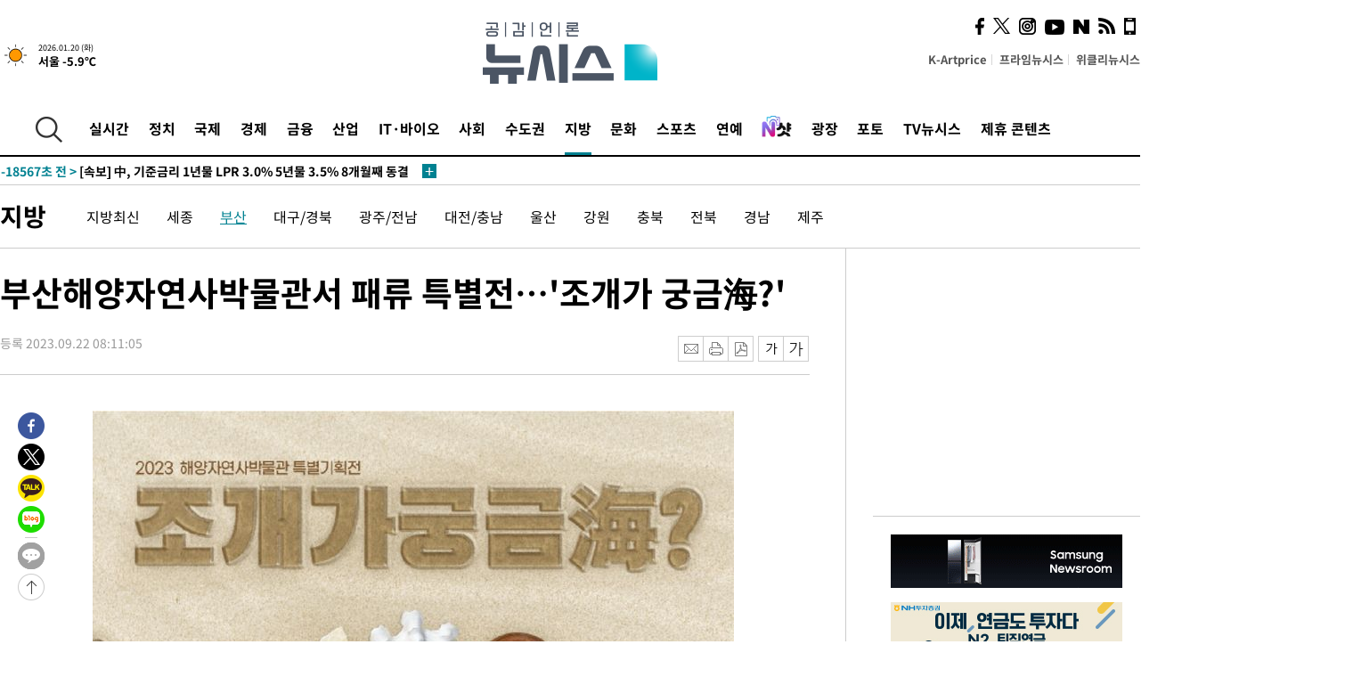

--- FILE ---
content_type: text/html; charset=UTF-8
request_url: https://www.newsis.com/view/?id=NISX20230922_0002460264
body_size: 29390
content:
<!DOCTYPE html>
<html lang="ko" class="ko">
    <head itemscope>
        <title>부산해양자연사박물관서 패류 특별전…&#039;조개가 궁금海?&#039; :: 공감언론 뉴시스 :: </title>
        <meta charset="utf-8">
        <meta http-equiv="X-UA-Compatible" content="IE=edge">
		<meta name="viewport"  content="width=1280">
        
        <!-- base meta tags -->
        <meta name="robots" content="all, max-image-preview:large">
        <meta name="copyright" content="NEWSIS Inc."/>
        <meta name="referrer" content="strict-origin-when-cross-origin">
		<link rel="canonical" href="https://www.newsis.com/view/NISX20230922_0002460264">
        <link rel="alternate" media="only screen and (max-width: 640px)" href="https://mobile.newsis.com/view/NISX20230922_0002460264" />
        <link rel="amphtml" id="MetaAmp" href="https://mobile.newsis.com/view_amp.html?ar_id=NISX20230922_0002460264">
        
        <!-- OpenGraph -->
        <meta property="og:title" content="부산해양자연사박물관서 패류 특별전…&#039;조개가 궁금海?&#039;" />
		<meta property="og:type" content="article" /> 
		<meta property="og:url" content="https://www.newsis.com/view/NISX20230922_0002460264" />
        <meta property="og:article:author" content="뉴시스" />
		<meta property="og:image" content="https://img1.newsis.com/2023/09/22/NISI20230922_0001371399_web.jpg" /> 
        <meta property="og:image:secure_url" content="https://img1.newsis.com/2023/09/22/NISI20230922_0001371399_web.jpg"/>
        <meta property="og:image:width" content="720"/>
        <meta property="og:image:height" content="1080"/>
        <meta property="og:description" content="[부산=뉴시스]이동민 기자 = 부산시 해양자연사박물관은 22일부터 다음달 29일까지 박물관 종합전시실 테마전시관에서 특별기획전 &#039;조개가 궁금海?&#039;를 개최한다고 밝혔다.이번 전시는 종합전시실의 해양생물 전시와 연계해 패류를 시민들에게 쉽고 재미있게 알리고자 기획됐다. 관람객은 가리비, 고둥, 백합조개 등 바다와 민물, 육상에 사는 패류를 주제로 부산해양자연사.." />
        <meta property="og:locale" content="ko_KR"/>
		<meta property="og:site_name" content="뉴시스" />
        <meta property="fb:app_id" content="2594811910601233" />
        
        <!-- Article -->
		<meta property="article:section" content="지방" />
		<meta property="article:section2" content="부산" />
		<meta property="article:published_time" content="2023-09-22T08:11:05+09:00" />
        <meta property="article:author" content="뉴시스"/>
        <meta property="article:publisher" content="뉴시스"/>
        
        <!-- dable -->
        <meta property="dable:item_id" content="NISX20230922_0002460264">
        
        <!--Twitter -->
        <meta name="twitter:card" content="summary_large_image"/>
        <meta name="twitter:site" content="@newsis"/>
        <meta name="twitter:title" content="부산해양자연사박물관서 패류 특별전…&#039;조개가 궁금海?&#039;"/>
        <meta name="twitter:description" content="[부산=뉴시스]이동민 기자 = 부산시 해양자연사박물관은 22일부터 다음달 29일까지 박물관 종합전시실 테마전시관에서 특별기획전 &#039;조개가 궁금海?&#039;를 개최한다고 밝혔다.이번 전시는 종합전시실의 해양생물 전시와 연계해 패류를 시민들에게 쉽고 재미있게 알리고자 기획됐다. 관람객은 가리비, 고둥, 백합조개 등 바다와 민물, 육상에 사는 패류를 주제로 부산해양자연사.."/>
        <meta name="twitter:creator" content="@newsis"/>
        <meta name="twitter:image" content="https://img1.newsis.com/2023/09/22/NISI20230922_0001371399_web.jpg"/>
        <meta name="twitter:url" content="https://www.newsis.com/view/NISX20230922_0002460264" />
        <meta name="twitter:domain" content="https://www.newsis.com"/>
        
        <!--Other (aicon, site) -->
		<meta property="aicon:item_id" content="NISX20230922_0002460264">
		<meta name="newsis_hidden1" content="1" />
		<meta name="newsis_hidden2" content="" />
		<meta name="newsis_hidden3" content="1" />
        <meta name="description" content="부산시 해양자연사박물관은 22일부터 다음달 29일까지 박물관 종합전시실 테마전시관에서 특별기획전 &#039;조개가 궁금海?&#039;를 개최한다고 밝혔다." />
		<meta name="google-site-verification" content="icDz6oxWxwp9SSur9h4ISnZKbIi12T4RkAD2UtEI_cw" />
		<meta name="naver-site-verification" content="a41d14500de6ed44d227cd993106a7e8a1f2a081"/>
        <link rel="shortcut icon" href="https://img1.newsis.com/n_www/images/ci/2024/favicon.png" />
		<link rel="stylesheet" type="text/css" href="/assets/css/jquery-ui.css" />
		<link rel="stylesheet" href="https://img1.newsis.com/n_www/css/section.css?rnd=202502191712">
        <link rel="stylesheet" href="https://img1.newsis.com/n_www/css/font_noto.css?rnd=202411291106">
		<link rel="stylesheet" type="text/css" href="/assets/css/crop.css" />
        <link rel="stylesheet" type="text/css" href="https://img1.newsis.com/m_www/css/swiper-bundle.css" />
        <script src="https://img1.newsis.com/m_www/js/swiper-bundle.min.js?rnd=202205041528"></script>
        <script src="https://img1.newsis.com/n_www/js/jquery-3.6.0.min.js"></script>
        <script src="https://img1.newsis.com/n_www/js/slick.min.js"></script>
        <script src="https://img1.newsis.com/n_www/js/pubcommon.js?pd=202404221019"></script>
		<script src="/assets/js/kakao.story.min.js"></script>
		<script src="/assets/js/kakao.min.js"></script>
		<script src="/assets/js/jquery-ui.min.js"></script>
		<script src="/assets/js/js.js?pb=202411281639"></script>
		<script src="/assets/js/crop.js?pb=202109011315"></script>
		<script async src="https://securepubads.g.doubleclick.net/tag/js/gpt.js"></script>
		<script type="text/javascript" src="https://ads.mtgroup.kr/RealMedia/ads/adstream_jx.ads/newsis_pc/news@x96"></script>
		<script src="https://static.dable.io/dist/fetchMetaData.js"></script>
	<script>(function(w,d,s,l,i){w[l]=w[l]||[];w[l].push({'gtm.start': new Date().getTime(),event:'gtm.js'});var f=d.getElementsByTagName(s)[0],j=d.createElement(s),dl=l!='dataLayer'?'&l='+l:'';j.async=true;j.src='https://www.googletagmanager.com/gtm.js?id='+i+dl;f.parentNode.insertBefore(j,f);})(window,document,'script','dataLayer','GTM-NT5ZV8RD');</script>

<script type="application/ld+json">
{
	"@context": "https://schema.org",
	"@type": "NewsArticle",
	"headline": "부산해양자연사박물관서 패류 특별전…&#039;조개가 궁금海?&#039;",
    "description": "부산시 해양자연사박물관은 22일부터 다음달 29일까지 박물관 종합전시실 테마전시관에서 특별기획전 &#039;조개가 궁금海?&#039;를 개최한다고 밝혔다.",
	"mainEntityOfPage": "https://www.newsis.com/view/NISX20230922_0002460264",
	"url": "https://www.newsis.com/view/NISX20230922_0002460264",
    "inLanguage": "kr",
	"datePublished": "2023-09-22T08:11:05+09:00",
	"image": [{"@context":"https://schema.org","@type":"ImageObject","position":"1", "url":"https://img1.newsis.com/2023/09/22/NISI20230922_0001371399_web.jpg","width":"720","height":"1080","caption":"ð"}],
	"video": [], 
	"author": [{"@context":"https://schema.org","@type":"Person","name":"이동민"}],
	"publisher": {
		"@context": "https://schema.org",
		"@type": "NewsMediaOrganization",
		"url": "https://www.newsis.com/",
		"name": "뉴시스",
		"alternateName":  ["NEWSIS", "Newsis News Agency"],
		"logo": {"@context": "https://schema.org","@type": "ImageObject","url": "https://img1.newsis.com/n_www/images/ci/2024/newsis_logo.jpg","width": 500,"height": 500},
		"image": {"@context": "https://schema.org","@type": "ImageObject","url": "https://img1.newsis.com/n_www/images/ci/2024/logo2024.png","width": 196,"height": 70},
		"foundingDate": "2001-09-06",
		"address": {"@type": "PostalAddress", "postalCode": "04554", "addressRegion": "서울특별시", "addressLocality": "중구", "streetAddress": "퇴계로 173"},
		"telephone": "+82-2-721-7400",
		"sameAs": [
				"https://mobile.newsis.com",
				"https://newsstand.naver.com/?pcode=003&list=ct1",
				"https://www.youtube.com/@NewsisTV",
				"https://www.facebook.com/newsis.news",
				"https://twitter.com/newsis",
				"https://tv.naver.com/newsis",
				"https://play.google.com/store/apps/details?id=kr.co.softcast.newsis.activitys&hl=ko",
				"https://apps.apple.com/kr/app/id384045534"
		]
	},
	"copyrightHolder": {
		"@id": "https://www.newsis.com/"
	},
	"sourceOrganization": {
		"identifier": "https://www.newsis.com/"
	}
}
</script>

        <script>
            var view_flag	=	'1';
            
            function ch_src(index){
                var iframes = $('iframe.lazy_iframe');
                iframes.eq(index).attr('src', iframes.eq(index).attr('data-src'));
                iframes.eq(index).removeAttr('data-src');
            }
            function all_src(){
                var iframes = $('iframe.lazy_iframe');
                iframes.attr('data-src', function(index){
                    iframes.eq(index).attr('src', iframes.eq(index).attr('data-src'));
                    iframes.eq(index).removeAttr('data-src');
                });
            }
            function lazy_exec(){
                var iframes = $('iframe.lazy_iframe');
                iframes.attr('data-src', function(index) {
                    if(index <= 2){
                        setTimeout("ch_src("+index+")", 500 + ( index * 200 ) );
                    }else{
                        setTimeout("ch_src("+index+")", 500 * index);
                    }
                });
            }

            if(view_flag == '1'){
                window.googletag = window.googletag || {cmd: []};
                googletag.cmd.push(function() {
                    googletag.defineSlot('/23600383/newsis_300250', [300, 250], 'div-gpt-ad-1588815174692-0').addService(googletag.pubads());
                    googletag.pubads().enableSingleRequest();
                    googletag.enableServices();
                });

                $(document).ready(function(){
                    (function(d,a,b,l,e,_) {
                    d[b]=d[b]||function(){(d[b].q=d[b].q||[]).push(arguments)};e=a.createElement(l);
                    e.async=1;e.charset='utf-8';e.src='//static.dable.io/dist/plugin.min.js';
                    _=a.getElementsByTagName(l)[0];_.parentNode.insertBefore(e,_);
                    })(window,document,'dable','script');
                    dable('setService', 'newsis.com');
                
                    var agent = navigator.userAgent.toLowerCase();
                    if ( (navigator.appName == 'Netscape' && agent.indexOf('trident') != -1) || (agent.indexOf("msie") != -1)) {
                        // ie일 경우
                        $(window).on("load", function(){
                            setTimeout(lazy_exec, 1000);
                        });
                    }else{
                        // ie가 아닐 경우
                        all_src();
                    }
                });
            }
            
        </script>
        <script src="https://biz.news-feed.kr/js/common/dl.js"></script>
        <style>
            ::selection {
                background: #008191;
                color: #fff;
            }
            
            ::-moz-selection {
                background: #008191;
                color: #fff;
            }
        </style>
    </head>
    <!--[if IE 8 ]> <body id="newsis" class="ie8"> <![endif]-->
    <!--[if IE 9 ]> <body id="newsis" class="ie9"> <![endif]-->
    <!--[if !IE]>-->    <body id="newsis"><!--<![endif]-->
        <div id="wrap"><!-- start tag ~ h_inc_corner_world.php -->
            <div class="skipNav">

            </div>
            <div id="header"><!-- header start tag ~ h_inc_sokbo.php --> 
                <div class="new_header_02">	<!-- header start tag ~ h_inc_sokbo.php --> 
                    <div class="inner">
                        <div class="logo">
                            <a href="/">
                                <img src="https://img1.newsis.com/n_www/images/ci/2024/logo2024.png" alt="">
                            </a>
                        </div>
                        <div class="weather">
                            <!-- 일단은 이미지를 사용 -->
		<div class="thum">
			<a href="https://www.weather.go.kr/" target="_blank"><img src="//image.newsis.com/new_www/homepage/wi_icon/dr_01.png" alt=""></a>
		</div>
		
		<div class="txt">
			<p class="date">2026.01.20 (화)</p>
			<a href="https://www.weather.go.kr/" target="_blank" ><p class="temp"><strong>서울 -5.9℃</strong></p></a>
		</div>
							
                        </div>
                        <div class="topMenu">
                            <ul>
                                <li><a href="https://kartprice.net/" target="_blank" class="k_price">K-Artprice</a></li>
                                <li><a href="https://prime.newsis.com/" target="_blank">프라임뉴시스</a></li>
                                <li><a href="https://weekly.newsis.com/" target="_blank">위클리뉴시스</a></li>
                            </ul>
                        </div>
                        <div class="socialArea">
                            <ul>
                                <li><a href="https://www.facebook.com/newsis.news?sk=wall" target="_blank"><img src="https://img1.newsis.com/n_www/images/ico_face.png" alt="페이스북"></a></li>
                                <li><a href="https://twitter.com/newsis" target="_blank"><img src="https://img1.newsis.com/n_www/images/ico_twi2.png" alt="트위터"></a></li>
								<li><a href="https://www.instagram.com/new_s_is/" target="_blank"><img src="https://img1.newsis.com/n_www/images/ico_ins.png" alt="인스타그램"></a></li>
                                <li><a href="https://www.youtube.com/@NewsisTV" target="_blank"><img src="https://img1.newsis.com/n_www/images/ico_utu.png" alt="유튜브"></a></li>
                                <li><a href="https://media.naver.com/press/003" target="_blank"><img src="https://img1.newsis.com/n_www/images/ico_naver.png" alt="네이버"></a></li>
                                <li><a href="/RSS/" target="_blank"><img src="https://img1.newsis.com/n_www/images/ico_wifi.png" alt="RSS"></a></li>
                                <li><a href="https://mobile.newsis.com" target="_blank"><img src="https://img1.newsis.com/n_www/images/ico_phone.png" alt="모바일앱스토어"></a></li>
                            </ul>
                        </div>
                    </div>
<script>
var number = -1; 
var timeOut; 
var callFunction = adrolling();
var callFunction2 = adrand ();
var tempar;

function adrolling() { 
	//
}

function adrand() {
    //
}

if((getParam("cid") == "10800" || getParam("cid") == "14000") && getParam("scid")){
	var wholarr = { "10801": "서울", "10818": "세종", "10811": "부산", "10810" : "대구/경북", "10802" : "인천", "10809" : "광주/전남", "10807" : "대전/충남", "10814" : "울산", "10804" : "경기동부", "10803" : "경기남부", "10817" : "경기북부", "10805" : "강원", "10806" : "충북", "10808" : "전북", "10812" : "경남", "10813" : "제주" }; 
	if(wholarr[getParam("scid")] != undefined){
		$(".logo a").after('<span>' + wholarr[getParam("scid")] + '</span>');
	}
}

if(window.location.pathname.indexOf( '/msi' ) >= 0 ){
	$('.logo a').after('<a href="/msi"><strong id="logo_title" style="cursor: pointer; font-size: 29px; letter-spacing: -2.5px;" >빅데이터 MSI</strong></a>');
}


</script>
        <div class="nav">
            <div class="inner">
                <button>
                    <img src="https://img1.newsis.com/n_www/images/ico_search.png" alt="검색하기 버튼">
                </button>
                <ul class="gnb">
                    <li id="top_realnews"><a href="/realnews">실시간</a></li>
                    <li id="top_10300"><a href="/politic/?cid=10300">정치</a></li>
                    <li id="top_10100"><a href="/world/?cid=10100">국제</a></li>
                    <li id="top_10400"><a href="/economy/?cid=10400">경제</a></li>
                    <li id="top_15000"><a href="/money/?cid=15000">금융</a></li>
                    <li id="top_13000"><a href="/business/?cid=13000">산업</a></li>
                    <li id="top_13100"><a href="/health/?cid=13100">IT·바이오</a></li>
                    <li id="top_10200"><a href="/society/?cid=10200">사회</a></li>
                    <li id="top_14000"><a href="/metro/?cid=14000">수도권</a></li>
                    <li id="top_10800" class="on" ><a href="/region/?cid=10800">지방</a></li>
                    <li id="top_10700"><a href="/culture/?cid=10700">문화</a></li>
                    <li id="top_10500"><a href="/sports/?cid=10500">스포츠</a></li>
                    <li id="top_10600"><a href="/entertainment/?cid=10600">연예</a></li>
                    <li><a href="https://star.newsis.com" target="_blank"><img src="https://img1.newsis.com/n_www/images/nshot.png" alt="엔샷" style="margin-top:-5px; height:24px;"></a></li>
                    <li id="top_16000"><a href="/people/?cid=16000">광장</a></li>
                    <li id="top_photo"><a href="/photo/?cid=photo">포토</a></li>
                    <li id="top_19000"><a href="/video/?cid=19000">TV뉴시스</a></li>
                    <li id="top_alliance"><a href="/alliance">제휴 콘텐츠</a></li>
                </ul>
            </div>
        </div>
<script>
	
var getParam = function(key){
var _parammap = {};
	document.location.search.replace(/\??(?:([^=]+)=([^&]*)&?)/g, function () {
		function decode(s) {
			return decodeURIComponent(s.split("+").join(" "));
		}
		_parammap[decode(arguments[1])] = decode(arguments[2]);
	});
        return _parammap[key];
    };
var urlpath	 = $(location).attr('pathname');
var page_up_catg = getParam("cid");
var page_catg 	= getParam("scid");
if(!page_up_catg){
	page_up_catg	=	(window.location.pathname).replace(/\//g,"");
}
if(getParam("cid") != ''){
	$("#top_" + page_up_catg).addClass("on");
}

</script>
		
		
		<div class="quickArea">
			<div class="inner">
				<!-- 속보 뉴스의 갯수는 임의로 보여주기식의 5개 적용.  -->
				<div class="quickNews">
					<ul class="newsList">
						<li id="pushdate_id_0" pushdate = "20260120114916"><a href="/view/NISX20260120_0003483281"><span id="sokbo_span_0"></span> [속보]코스피, 4900선 재탈환…상승 전환</a></li>
						<li id="pushdate_id_1" pushdate = "20260120114746"><a href="/view/NISX20260120_0003483279"><span id="sokbo_span_1"></span> [속보]코스닥, 984.29 터치…신고가 재차 경신</a></li>
						<li id="pushdate_id_2" pushdate = "20260120100930"><a href="/view/NISX20260120_0003482998"><span id="sokbo_span_2"></span> 조현준 효성 회장, '형제의 난' 조현문 재판서 증인채택</a></li>
						<li id="pushdate_id_3" pushdate = "20260120100310"><a href="/view/NISX20260120_0003483006"><span id="sokbo_span_3"></span> [속보] 中, 기준금리 1년물 LPR 3.0% 5년물 3.5% 8개월째 동결</a></li>
						<li id="pushdate_id_4" pushdate = "20260120100224"><a href="/view/NISX20260120_0003482884"><span id="sokbo_span_4"></span> 서학개미 1분기 중 국내 유턴하면 5000만원 한도 양도세 '0원'</a></li>
						<li id="pushdate_id_5" pushdate = "20260120093523"><a href="/view/NISX20260120_0003482879"><span id="sokbo_span_5"></span> "콧속까지 얼어붙는 추위"…대한 한파에 서울 출근길 '꽁꽁'[현장]</a></li>
						<li id="pushdate_id_6" pushdate = "20260120091156"><a href="/view/NISX20260120_0003482844"><span id="sokbo_span_6"></span> [속보]코스닥 976.60 터치…52주 신고가</a></li>
						<li id="pushdate_id_7" pushdate = "20260120090728"><a href="/view/NISX20260120_0003482819"><span id="sokbo_span_7"></span> [속보]코스피, 사상 첫 4920선 돌파…13거래일째 상승 </a></li>
						<li id="pushdate_id_8" pushdate = "20260120090227"><a href="/view/NISX20260120_0003482812"><span id="sokbo_span_8"></span> [속보]코스피, 4.38% 내린 4900.28 출발</a></li>
						<li id="pushdate_id_9" pushdate = "20260120090008"><a href="/view/NISX20260120_0003482802"><span id="sokbo_span_9"></span> [속보]강선우 "심려 끼쳐 죄송…사실대로 조사 임할 것"</a></li>
						<li id="pushdate_id_10" pushdate = "20260120085831"><a href="/view/NISX20260120_0003482795"><span id="sokbo_span_10"></span> [속보]'공천헌금 1억 의혹' 강선우, 피의자 신분 경찰 출석</a></li>
						<li id="pushdate_id_11" pushdate = "20260120055958"><a href="/view/NISX20260119_0003482536"><span id="sokbo_span_11"></span> 역대급 한파 온다…서울 아침 최저 -13도</a></li>
					</ul>
					<a href="/people/sokbo/?cid=16000" class="btnMore"><img src="https://img1.newsis.com/n_www/images/ci/2024/btn_more01.png" alt="속보뉴스 더보기"></a>
				</div>
				<a href="/journalism" class="btnChannel" style="display:none;">
					<img src="https://img1.newsis.com/n_www/images/btn_channel.png" alt="기자채널 바로가기">
				</a>
			</div>
		</div>
	</div><!-- h_inc_header_ad.php .w_header_02 end tag--> 
</div><!-- h_inc_header_ad.php #header end tag--> 



<script>
var timeCheck;
sokobo_list();
function sokobo_list(){
	var sokbolist_cnt = '12';
	var time_flag, time_split;
	
	var time_red_flag 	=	0; 
	var time			=	$('.newsList li').eq(0).attr('pushdate');
	
		
		for(var so_i = 0; so_i < sokbolist_cnt; so_i ++){
			var time_red_flag =	0;
			var time = $("#pushdate_id_"+so_i).attr('pushdate');
			
				$("#sokbo_span_"+so_i).html(transferTime(time) + " &gt;");
				
				time_flag = transferTime(time);
				time_split = time_flag.split("분");  
					
				if (transferTime(time).indexOf('분 전') != -1) {
					if(time_split[0] <= 5){		//10수정
						time_red_flag	=	1;
					}
				}else if (transferTime(time).indexOf('초 전') != -1) {
					time_red_flag	=1;
				}
				if(time_red_flag == 1){
					$("#sokbo_span_"+so_i).html('<strong>' + transferTime(time) + " &gt;" + '</strong>');
				
				}else{
					$("#sokbo_span_"+so_i).html(transferTime(time) + " &gt;");
				}
		}
	timeCheck = setTimeout ( sokobo_list , 20000 );
}
</script>	<!-- 돋보기 - 검색 영역 -->
	<div class="gnbSearch">
		<div class="inner">
			<div class="searchBox_w">
				<form name="search_form_main" id="search_form_main" method="post">
					<input type="text" placeholder="검색어를 입력하세요." id="search_inputbox" name="search_val" onkeypress="enterkey('main')">
					<!-- <button type="button" class="btn"><img src="//image.newsis.com/n_www/images/arrow_down.png" alt="검색리스트 보기"></button> -->
					<button type="button" class="btnSearch" onclick="search(event, 'main');"><img src="https://img1.newsis.com/n_www/images/btn_search.png" alt="검색하기"></button>
				</form>
			</div>
		</div>
	</div>
	<!-- 돋보기 - 검색 영역 -->
	
	<div class="fixHeader">
		<div class="inner">
			<div class="fixLogo"><!--/n_www/images/logo2.png-->
				<a href="/"><img src="https://img1.newsis.com/n_www/images/ci/2024/logo2024_2.png" alt="newsis"></a>
			</div>
			<ul class="socialArea2">
				<li><a href="https://www.facebook.com/newsis.news?sk=wall" target="_blank"><img src="https://img1.newsis.com/n_www/images/ico_face.png" alt="페이스북"></a></li>
				<li><a href="https://twitter.com/newsis" target="_blank"><img src="https://img1.newsis.com/n_www/images/ico_twi2.png" alt="트위터"></a></li>
				<li><a href="https://www.youtube.com/@NewsisTV" target="_blank"><img src="https://img1.newsis.com/n_www/images/ico_utu.png" alt="유튜브"></a></li>
			</ul>
			<form name="search_form" id="search_form" method="post">
				<div class="searchBox_s">
					<input type="text" placeholder="뉴스검색" name="search_val" onkeypress="enterkey()">
					<button type="button" class="btn"><img src="https://img1.newsis.com/n_www/images/arrow_down.png" alt="검색리스트 보기"  style="display:none;"></button>
					<button type="button" class="btnSearch" onclick="search(event);"><img src="https://img1.newsis.com/n_www/images/ico_search2.png" alt="검색하기"></button>
				</div>
			</form>
		</div>
	</div>
<script>
function enterkey(args){ 
	if (window.event.keyCode == 13) {
		if(args){
			search(event,args);
		}else{
			search(event);
		}
	}
}
</script>
<div id="container" class="subView">
	
	<div class="subMenu 10800">
		<div class="inner">
		
			<p class="tit"><a href="/region/?cid=10800">지방</a></p>
			<ul>
				<li ><a href="/region/list?cid=10800&scid=10899">지방최신</a></li>				<li ><a href="/region/list?cid=10800&scid=10818">세종</a></li>				<li class="on"><a href="/region/list?cid=10800&scid=10811">부산</a></li>				<li ><a href="/region/list?cid=10800&scid=10810">대구/경북</a></li>				<li ><a href="/region/list?cid=10800&scid=10809">광주/전남</a></li>				<li ><a href="/region/list?cid=10800&scid=10807">대전/충남</a></li>				<li ><a href="/region/list?cid=10800&scid=10814">울산</a></li>				<li ><a href="/region/list?cid=10800&scid=10805">강원</a></li>				<li ><a href="/region/list?cid=10800&scid=10806">충북</a></li>				<li ><a href="/region/list?cid=10800&scid=10808">전북</a></li>				<li ><a href="/region/list?cid=10800&scid=10812">경남</a></li>				<li ><a href="/region/list?cid=10800&scid=10813">제주</a></li>			</ul>
		</div>
	</div>
<!-- 광고 배너 - 좌측 20220923 -->
<div style="position:absolute; top: 584px; left:48%; margin-left:-792px; width:120px; height:600px;">
	<script src='https://assets.cueknow.co.kr/script/phantomad.min.js#0HWQ' defer></script>
    <script>new HawkSave({scriptCode:"943631"});</script>
</div>
<!-- 광고 배너 - 우측 -->
<div style="position:absolute; top:584px; left:49%; margin-left:723px; width:120px; height:600px;">
	<!--<iframe class="lazy_iframe" src="" data-src="/view/ad/proc_iframe_wing_r.html?pub_dt=202502211001" scrolling="no" frameborder="0" marginheight="0" marginwidth="0"  width="160" height="600"></iframe>-->
    <iframe class="lazy_iframe" width=160 height=600 noresize scrolling=no frameborder=0 marginheight=0 marginwidth=0 src="https://ads.mtgroup.kr/RealMedia/ads/adstream_sx.ads/newsis_pc/news@x02"></iframe>
    <script>new HawkSave({scriptCode:"943632"});</script>
</div>
<div style="position:absolute; top:1190px; left:49%; margin-left:723px; width:120px; height:600px;">
	<iframe class="lazy_iframe" src="" data-src="/view/ad/proc_iframe_wing_r2.html" scrolling="no" frameborder="0" marginheight="0" marginwidth="0"  width="160" height="600"></iframe>
</div>				
                <div id="content">

                    <div class="articleView">
						<div class="view" itemprop="articleBody">
							<div class="top">
								<h1 class="tit title_area">부산해양자연사박물관서 패류 특별전…&#039;조개가 궁금海?&#039;</h1>
							</div>
							<div class="infoLine">
								<div class="left">
									<p class="txt"><span>등록 2023.09.22 08:11:05</span></p>
								</div>
								
								<div class="right">
									<div class="infoBox" style="margin-left:15px;">
										<ul>
											<li><a href="#"><img src="https://img1.newsis.com/n_www/images/icon_email.png" alt="이메일 보내기" onclick="output('email','article');"></a></li>
											<li><a href="#"><img src="https://img1.newsis.com/n_www/images/icon_print.png" alt="프린터" onclick="output('print','article');"></a></li>
											<li><a href="#"><img src="https://img1.newsis.com/n_www/images/icon_pdf.png" alt="PDF" onclick="output('pdf','article');"></a></li>  <!--onclick="downloadPdf();"-->
											<li style="margin-left:5px;"><button type="button" class="f_size_s fontbtn" id="btn_view_fontsmall" onclick="fn_view_font('m');"><span>작게</span></button></li>
											<li><button type="button" class="f_size_b fontbtn" id="btn_view_fontbig" onclick="fn_view_font('p');"><span>크게</span></button></li>
										</ul>
										<!-- float 해제 -->
										<div class="cboth"></div>
									</div>
		
									<!-- float 해제 -->
									<div class="cboth"></div>
								</div>
								
							</div>
							
							<div class="viewer">
								<article>
		
							<div id="view_ad"></div>
<div class="thumCont" align="justify"><div id="textBody"><div class="article_photo thum center" id="imgartitable_NISI20230922_0001371399"><tbody><tr><td class="img"><img src="https://img1.newsis.com/2023/09/22/NISI20230922_0001371399_web.jpg?rnd=20230922080845" alt="부산해양자연사박물관서 패류 특별전…'조개가 궁금海?'" style="float:; margin:0 auto;display:block;" check_caption="N" mode_we="edit" arti_id="NISI20230922_0001371399" /></td></tr><tr><p class="desc" id="caption_NISI20230922_0001371399" style="display:none"><p class="photojournal"></td></tr></tbody></div></div></div><br />
[부산=뉴시스]이동민 기자 = 부산시 해양자연사박물관은 22일부터 다음달 29일까지 박물관 종합전시실 테마전시관에서 특별기획전 '조개가 궁금海?'를 개최한다고 밝혔다.<br />
<br />
이번 전시는 종합전시실의 해양생물 전시와 연계해 패류를 시민들에게 쉽고 재미있게 알리고자 기획됐다. <br />
<br />
관람객은 가리비, 고둥, 백합조개 등 바다와 민물, 육상에 사는 패류를 주제로 부산해양자연사박물관이 소장하고 있는 표본 400여 점을 만날 수 있다. <br />
<br />
전시는 ▲패류 개관 ▲패류의 분류 ▲패류의 서식환경 등 총 3부로 구성됐다. <br />
&nbsp;<br />
주기연 시 해양자연사박물관 관장은 "이번 특별기획전을 통해 해양생물, 특히 패류에 대해 쉽게 알아보는 계기가 되길 바란다"고 말했다. <br />
<br />
전시와 관련된 기타 자세한 사항은 시 해양자연사박물관 홈페이지를 참고하면 된다.<br />
<br />
<br />
◎공감언론 뉴시스 <a href="/cdn-cgi/l/email-protection" class="__cf_email__" data-cfemail="8beeeaf8fff8e0f2cbe5eefcf8e2f8a5e8e4e6">[email&#160;protected]</a>	
<script data-cfasync="false" src="/cdn-cgi/scripts/5c5dd728/cloudflare-static/email-decode.min.js"></script><script>
	$('iframe').addClass("frameCenter");
	
	function output(type,ob){
		var windoption = "width=760,height=700,left=300,top=100,resizable=no,scrollbars = yes";
        if ( type == 'print' ) {
            windoption = "width=860,height=700,left=300,top=100,resizable=no,scrollbars = yes";
        }
		if(type == "email"){

		}
		if(ob == "article"){
			if(type =="pdf"){
				//alert('pdf 서비스 점검 중입니다.');
				//return false;

				location.href="/pdf?id=NISX20230922_0002460264"+ '&type='+ob+'&title='+encodeURI($('.title_area').text());
			}else{
				window.open('/common/?id=NISX20230922_0002460264&method='+type + '&type='+ob,'', windoption);
			}

		}else if(ob == "photo"){
			var thopho_id = $("#hid_foc").val();
			if(type =="pdf"){

			//alert('pdf 서비스 점검 중입니다.');
			//return false;

				location.href="/pdf?id="+ thopho_id + '&type='+ob+'&title='+encodeURI($('.title_area').text());
			}else{
				window.open('/common/?id='+ thopho_id +'&method='+type+'&type='+ob,'',windoption);
			}
		}
	}
</script>					
								</article>
								<div class="viewerBottom">
									<p class="copyright">Copyright © NEWSIS.COM, 무단 전재 및 재배포 금지</p>
<div id="shuffle" style="margin-top:10px; margin-bottom:10px;">	
	<ul>
		<li style="height:25px;">
			<iframe width="100%" height="25" src="https://www.adflow.kr/ad/tq9pe5ZZ7rmY6crtLMaS" allowTransparency = "true" marginwidth="0" marginheight="0" hspace="0" vspace="0" frameborder="0" scrolling="no" ></iframe>
		</li>
		<li style="height:25px;">
			<iframe width="100%" height="25" src="https://www.adflow.kr/ad/CecqOFD7xGxzboqXoMUr" allowTransparency = "true" marginwidth="0" marginheight="0" hspace="0" vspace="0" frameborder="0" scrolling="no" ></iframe>
		</li>
		<li style="height:25px;">
			<iframe width="100%" height="25" src="https://www.adflow.kr/ad/vapoMFWf9yXpqukbLxjc" allowTransparency = "true" marginwidth="0" marginheight="0" hspace="0" vspace="0" frameborder="0" scrolling="no" ></iframe>
		</li>
		<li style="height:25px;">
			<iframe width="100%" height="25" src="https://www.adflow.kr/ad/UkS4t03DfvUgLuYDK5af" allowTransparency = "true" marginwidth="0" marginheight="0" hspace="0" vspace="0" frameborder="0" scrolling="no" ></iframe>
		</li>
        <li style="height:25px;">
            <iframe width="100%" height="25" src="https://img.z-pro.co.kr/ad/ad3.html" allowtransparency="true" marginwidth="0" marginheight="0" hspace="0" vspace="0" frameborder="0" scrolling="no"></iframe>
        </li>
        <li style="height:25px;">
            <iframe width="100%" height="25" src="https://mt.unse4u.com/ad/20250624_05.html" allowtransparency="true" marginwidth="0" marginheight="0" hspace="0" vspace="0" frameborder="0" scrolling="no"></iframe>
        </li>
	</ul>
</div>
<script>
	var uls = document.querySelectorAll('#shuffle > ul');
	for (var j = 0; j < uls.length; j++) {
	  var ul = uls.item(j);
	  for (var i = ul.children.length; i >= 0; i--) {
		ul.appendChild(ul.children[Math.random() * i | 0]);
	  }
	}
</script>								
                            </div>
                        </div>
						
					</div>
	
<!-- 엥커 -->
<script>
var page_up_catg 	= 	'';
var page_catg		=	'';
var page_bugo		=	'0';
</script>
<!-- <script> (function(){adtive_targetpush_ad.start('0V444448','OPLLLLLF')}(document)) </script> -->

<script>
    var gisa_id         =   'NISX20230922_0002460264';
    
    function fn_url_make(){
        let s_url       =   '';
        s_url           =   window.location.protocol + '//' + window.location.host + '/view/' + gisa_id + '?kakao_from=mainnews';
        
        fn_url_copy(s_url);
    }
    
    function fnsize2(str){
            var strLen = str.length;
            var cnt = 0;
            var oneChar = "";
           
            for(var ii=0;ii<strLen;ii++){
                   oneChar = str.charAt(ii);
                   if(escape(oneChar).length > 4) {
                           cnt += 2;
                   } else {
                           cnt++;
                   }
            }
            return cnt;
    };
    function ad_body_setting(){
        let dan_pos     =   [2, 3, 4];
        let less_char   =   50;
        let less_pos    =   0;
        let less_str    =   '';
        let ads_str     =   [
'<br><iframe class="lazy_iframe" src="/view/ad/proc_view_body1.html" scrolling="no" frameborder="0" marginheight="0" marginwidth="0" width="730" height="278"></iframe><br>','<br><iframe class="other_iframe" src="/view/ad/proc_view_body2.html" scrolling="no" frameborder="0" marginheight="0" marginwidth="0" width="730" height="250" loading="lazy"></iframe><br>','<br><iframe class="other_iframe" src="/view/ad/proc_view_body3.html" scrolling="no" frameborder="0" marginheight="0" marginwidth="0" width="730" height="250" loading="lazy"></iframe><br>'        ];
        let ads_set     =   [];
        let s_j_cnt     =   0;
        let split_str   =   '<br>\n<br>\n';
        let f_str       =   '<br>\n';
        var replace_div =   /<div[^>]*>(.*?)<\/div>|<\/div>/gis;

        
        let s_obj       =   $('div.viewer > article');
        let s_length    =   $('div.viewer > article').length;
        
        for(var i = 0 ; i < s_length ; i++){
            let s_html          =   s_obj.eq(i).html().replace(replace_div, '').trim();
            let s_br            =   s_html.split(split_str);
            
            let f_pos           =   0;
            if(s_html.substr(0, split_str.length) == split_str){
                f_pos               =   2;
            }else{
                if(s_html.substr(0, f_str.length) == f_str){
                    f_pos           =   1;
                }
            }
            let m_index         =   -1;
            let m_str           =   '';
            let dd_pos          =   dan_pos[s_j_cnt];
            while ( ads_set.length < ads_str.length ) {
                if( s_j_cnt == less_pos && less_str.length == 0 ) {
                    if(f_pos > 1){
                        less_str        =   s_br[1];
                    }else{
                        less_str        =   s_br[0];
                    }
                    less_str        =   less_str.replace(/ /g, '');
                    less_str        =   less_str.replace(f_str, '');
                    if(fnsize2(less_str) < (less_char * 2) && dd_pos == 1){
                        dd_pos++;
                    }
                }
                m_index             =   f_pos + (dd_pos * 2) - 1;
                let ss_obj          =   s_obj.eq(i).children('br').eq(m_index);
                if( ss_obj != undefined ){
                    if( ss_obj.length > 0){
                        ads_set.push(ss_obj);
                        s_j_cnt     =   s_j_cnt + 1;
                        dd_pos      +=  dan_pos[s_j_cnt];
                        //console.log('set : ' + s_j_cnt.toString() + ',' + m_index.toString() );
                    }else{
                        break;
                    }
                }else{
                    break;
                }
            }
        }
        
        if( ads_set.length > 0){
            for(let j = 0 ; j < ads_set.length ; j++){
                m_str           =   ads_str[j];
                ads_set[j].after(m_str);
            }
        }else{
            if(s_obj.children('br').length > 1){
                s_obj.children('br').eq(1).after(ads_str[0]);
            }else{
                if(gisa_id.substr(0, 4) == 'NISI'){ 
                    s_obj.append('<br>'+ads_str[0]);
                }
            }
        }
    }
    document.addEventListener("DOMContentLoaded", function(){
        ad_body_setting();
    });
    
</script>
<script type="text/javascript" src="https://ads.mtgroup.kr/RealMedia/ads/adstream_jx.ads/newsis_pc/news@Position3"></script>


<div class="viewBottom">
	<div style="margin-bottom: 15px;">
		<a href="https://kartprice.net" target="_blank">
			<img src="https://img1.newsis.com/h_www/common/20210818_view_banner_kartprice.jpg" alt="">
		</a>
	</div>
    
	<div style="margin-bottom: 15px;">
		<a href="https://v.daum.net/channel/21/home" target="_blank">
			<img src="https://img1.newsis.com/n_www/images/ci/2024/kakao_banner_view_909px.jpg" style="border:0;" alt="다음 구독베너">
		</a>
		<div class="cboth"></div>
	</div>
	
	<div style="margin-bottom: 15px;">
		<a href="https://media.naver.com/channel/promotion.nhn?oid=003" target="_blank">
			<img src="https://img1.newsis.com/h_www/common/20210818_view_banner_naver.jpg" style="border:0;" alt="네이버 구독베너">
		</a>
		<div class="cboth"></div>
	</div>	<div class="botBox1">
		<!-- Begin Dable 바이라인_그리드 / For inquiries, visit http://dable.io -->
		<div id="dablewidget_x7yzrGl6" data-widget_id="x7yzrGl6">
		<script>
		(function(d,a,b,l,e,_) {
		if(d[b]&&d[b].q)return;d[b]=function(){(d[b].q=d[b].q||[]).push(arguments)};e=a.createElement(l);
		e.async=1;e.charset='utf-8';e.src='//static.dable.io/dist/plugin.min.js';
		_=a.getElementsByTagName(l)[0];_.parentNode.insertBefore(e,_);
		})(window,document,'dable','script');
		dable('setService', 'newsis.com');
		dable('sendLogOnce');
		dable('renderWidget', 'dablewidget_x7yzrGl6');
		</script>
		</div>
		<!-- End 바이라인_그리드 / For inquiries, visit http://dable.io -->
	</div>
    <iframe class="lazy_iframe" src="" data-src="/view/ad/proc_iframe_info.html" scrolling="no" frameborder="0" marginheight="0" marginwidth="0"  width="909"  height="246"></iframe>
<div class="botBox1">	
	<iframe class="lazy_iframe" src="" data-src="/view/ad/proc_iframe_money.html" scrolling="no" frameborder="0" marginheight="0" marginwidth="0"  width="909" height="212"></iframe>			
</div><div class="botBox1 twinBox">
	<div class="box909 flex">
<div class="box1">
	<p class="tit">많이 본 사진</p>
	<div class="viewPhoto-for">
		<div>
			<a href="/view/NISI20260120_0002044237">
				<img src="https://img1.newsis.com/2026/01/20/NISI20260120_0000935947_web.jpg?rnd=20260120094640" alt="" loading="lazy">
			</a>
		</div>
		<div>
			<a href="/view/NISI20260120_0002044058">
				<img src="https://img1.newsis.com/2026/01/19/NISI20260119_0000935448_web.jpg?rnd=20260120080154" alt="" loading="lazy">
			</a>
		</div>
		<div>
			<a href="/view/NISI20260120_0002044204">
				<img src="https://img1.newsis.com/2026/01/20/NISI20260120_0000935796_web.jpg?rnd=20260120093510" alt="" loading="lazy">
			</a>
		</div>
		<div>
			<a href="/view/NISI20260120_0002044089">
				<img src="https://img1.newsis.com/2026/01/20/NISI20260120_0000935843_web.jpg?rnd=20260120083443" alt="" loading="lazy">
			</a>
		</div>
		<div>
			<a href="/view/NISI20260120_0021132454">
				<img src="https://img1.newsis.com/2026/01/20/NISI20260120_0021132454_web.jpg?rnd=20260120092639" alt="" loading="lazy">
			</a>
		</div>
	</div>
	<div class="viewPhoto-nav">
		<div><a href="/view/NISI20260120_0002044237">그린란드에 도착한 덴마크 군인들</a></div>
		<div><a href="/view/NISI20260120_0002044058">산불로 집 잃고 흐느끼는 모녀</a></div>
		<div><a href="/view/NISI20260120_0002044204">&quot;트럼프 환영하지 않아&quot;</a></div>
		<div><a href="/view/NISI20260120_0002044089">얼음집 안에서 노는 르비우 어린이들</a></div>
		<div><a href="/view/NISI20260120_0021132454">얼굴을 가려라</a></div>
	</div>
</div>
        <div class="box2">
                            <!-- 포토연예 -->
                            <div class="entBox mb20">
                                <p class="tit"><a href="https://star.newsis.com" target="_blank"><img src="//img1.newsis.com/n_www/images/nshot.png" alt="N샷"></a></p>
                                <div class="entBig-for">

                                    <div>
                                        <a href="https://star.newsis.com/pic/N20260109_0000001008" target="_blank">
                                            <img src="https://img1.newsis.com/2026/01/09/NISI20260109_0021120666_web.jpg?rnd=20260109145354" alt="" loading="lazy">
                                            <p class="tit">고 안성기 영정과 훈장 든 정우성-이정재</p>
                                        </a>
                                    </div>
                                    <div>
                                        <a href="https://star.newsis.com/pic/N20260109_0000001010" target="_blank">
                                            <img src="https://img1.newsis.com/2026/01/09/NISI20260109_0021121105_web.jpg?rnd=20260109145508" alt="" loading="lazy">
                                            <p class="tit">'변요한♥' 티파니</p>
                                        </a>
                                    </div>
                                    <div>
                                        <a href="https://star.newsis.com/pic/N20260109_0000001009" target="_blank">
                                            <img src="https://img1.newsis.com/2026/01/09/NISI20260109_0021121097_web.jpg?rnd=20260109145433" alt="" loading="lazy">
                                            <p class="tit">러블리한 미연</p>
                                        </a>
                                    </div>
                                    <div>
                                        <a href="https://star.newsis.com/pic/N20260108_0000001007" target="_blank">
                                            <img src="https://img1.newsis.com/2026/01/08/NISI20260108_0021119912_web.jpg?rnd=20260108171146" alt="" loading="lazy">
                                            <p class="tit">한소희-전종서 '절친케미'</p>
                                        </a>
                                    </div>
                                    <div>
                                        <a href="https://star.newsis.com/pic/N20260109_0000001011" target="_blank">
                                            <img src="https://img1.newsis.com/2026/01/08/NISI20260108_0021120065_web.jpg?rnd=20260109145602" alt="" loading="lazy">
                                            <p class="tit">'한소희의 미모'</p>
                                        </a>
                                    </div>
                                    <div>
                                        <a href="https://star.newsis.com/pic/N20260109_0000001012" target="_blank">
                                            <img src="https://img1.newsis.com/2026/01/08/NISI20260108_0021120073_web.jpg?rnd=20260109145656" alt="" loading="lazy">
                                            <p class="tit">'힐링 비주얼' 전종서</p>
                                        </a>
                                    </div>
                                </div>
                                <div class="entSmall-nav">
<div><a href="https://star.newsis.com/pic/N20260109_0000001008" target='_blank'><img src="https://img1.newsis.com/2026/01/09/NISI20260109_0021120666_web.jpg?rnd=20260109145354" alt=""></a></div>
<div><a href="https://star.newsis.com/pic/N20260109_0000001010" target='_blank'><img src="https://img1.newsis.com/2026/01/09/NISI20260109_0021121105_web.jpg?rnd=20260109145508" alt=""></a></div>
<div><a href="https://star.newsis.com/pic/N20260109_0000001009" target='_blank'><img src="https://img1.newsis.com/2026/01/09/NISI20260109_0021121097_web.jpg?rnd=20260109145433" alt=""></a></div>
<div><a href="https://star.newsis.com/pic/N20260108_0000001007" target='_blank'><img src="https://img1.newsis.com/2026/01/08/NISI20260108_0021119912_web.jpg?rnd=20260108171146" alt=""></a></div>
<div><a href="https://star.newsis.com/pic/N20260109_0000001011" target='_blank'><img src="https://img1.newsis.com/2026/01/08/NISI20260108_0021120065_web.jpg?rnd=20260109145602" alt=""></a></div>
<div><a href="https://star.newsis.com/pic/N20260109_0000001012" target='_blank'><img src="https://img1.newsis.com/2026/01/08/NISI20260108_0021120073_web.jpg?rnd=20260109145656" alt=""></a></div>                                </div>
                            </div>
        </div>
        <script>
            $('div.box2 p.tit').css('margin-bottom', '5px');
            $('div.box2 p.tit img').css('height', '24px');
        </script>
<div class="box3">
	<p class="tit">뉴시스Pic</p>
	<div class="popularG pic">
		<div>
			<div class="thumCont">
				<a href="/view/NISX20260120_0003483361">
					<img src="https://img1.newsis.com/2026/01/20/NISI20260120_0021132850_web.jpg?rnd=20260120121046" alt="" loading="lazy">
				</a>
			</div>
			<div class="txtCont">
				<p class="txt">
					<a href="/view/NISX20260120_0003483361">국민의힘, 청와대 앞 규탄대회… 송언석 &quot;쌍특검 반드시 수용해야&quot; </a>
				</p>
			</div>
		</div>
		<div>
			<div class="thumCont">
				<a href="/view/NISX20260120_0003483116">
					<img src="https://img1.newsis.com/2026/01/20/NISI20260120_0021132628_web.jpg?rnd=20260120102828" alt="" loading="lazy">
				</a>
			</div>
			<div class="txtCont">
				<p class="txt">
					<a href="/view/NISX20260120_0003483116">'단식 6일차' 장동혁, 의료진 권고에도 병원 후송 거부 </a>
				</p>
			</div>
		</div>
		<div>
			<div class="thumCont">
				<a href="/view/NISX20260120_0003483094">
					<img src="https://img1.newsis.com/2026/01/20/NISI20260120_0021132516_web.jpg?rnd=20260120100105" alt="" loading="lazy">
				</a>
			</div>
			<div class="txtCont">
				<p class="txt">
					<a href="/view/NISX20260120_0003483094">북한 김정은, 산업설비 생산공장 준공식서 내각부총리 해임 </a>
				</p>
			</div>
		</div>
		<div>
			<div class="thumCont">
				<a href="/view/NISX20260120_0003483079">
					<img src="https://img1.newsis.com/2026/01/20/NISI20260120_0021132574_web.jpg?rnd=20260120100237" alt="" loading="lazy">
				</a>
			</div>
			<div class="txtCont">
				<p class="txt">
					<a href="/view/NISX20260120_0003483079">'냉동고 같은 날씨' 전국에 찾아온 강추위… 주말까지 이어져 </a>
				</p>
			</div>
		</div>
	</div>
	<div class="graphTop">
		<div class="txtCont">
			<p class="tit">그래픽뉴스</p>
			<p class="txt"><a href="/photo/graview/?id=NISI20260119_0002043231&cid=photo"> '쏘렌토와 팰리세이드 사이'…르노 필랑트 '틈새전략' 통할까</a></p>  
		</div>
		<div class="thumCont">
			<a href="/photo/graview/?id=NISI20260119_0002043231&cid=photo">
				<img src="https://img1.newsis.com/2026/01/19/NISI20260119_0002043231_web.jpg?rnd=20260119093744" alt="그래픽뉴스">
			</a>
		</div>
	</div>
</div>

<script>
	$(window).on( "load", function() {
		Master.imgCropEvt('.popularG','img.cropcls12','300','196');
	});
</script>	</div>
</div>
<div class="botBox1">
    <iframe class="lazy_iframe" src="" data-src="https://ads.mtgroup.kr/RealMedia/ads/adstream_sx.ads/newsis_pc/news@x23" width="909" height="250" noresize scrolling="no" frameborder="0" marginheight="0" marginwidth="0"></iframe>
</div><div class="botBox2 twinBox">
	<div class="box640">
		<p class="tit">이시간 <span>핫뉴스</span></p>
		<div class="hotNews">
			<div class="viewHot-for">
				<div>
					<a href="/view/NISX20260119_0003482500"><img src="https://img1.newsis.com/2026/01/19/NISI20260119_0002044021_web.jpg" alt="" loading="lazy"></a>
				</div>
				<div>
					<a href="/view/NISX20260119_0003481417"><img src="https://img1.newsis.com/2026/01/19/NISI20260119_0002043533_web.jpg" alt="" loading="lazy"></a>
				</div>
				<div>
					<a href="/view/NISX20260120_0003482695"><img src="https://img1.newsis.com/2026/01/20/NISI20260120_0002044108_web.jpg" alt="" loading="lazy"></a>
				</div>
				<div>
					<a href="/view/NISX20260120_0003482629"><img src="https://img1.newsis.com/2026/01/20/NISI20260120_0002044068_web.jpg" alt="" loading="lazy"></a>
				</div>
				<div>
					<a href="/view/NISX20260120_0003482889"><img src="https://img1.newsis.com/2026/01/20/NISI20260120_0002044231_web.jpg" alt="" loading="lazy"></a>
				</div>
			</div>
			<div class="viewHot-nav">
				<div><a href="/view/NISX20260119_0003482500">&quot;소주는 무슨 소주&quot; 호통치던 임성근 아내, 이유 있었네</a></div>
				<div><a href="/view/NISX20260119_0003481417">우여곡절 끝 부부로…'나솔' 28기 영자·영철 결혼</a></div>
				<div><a href="/view/NISX20260120_0003482695">신세경급女 &quot;학벌 좋고 연봉 1억인데 연애 어려워&quot;</a></div>
				<div><a href="/view/NISX20260120_0003482629">류시원, 19세연하 부인 공개 &quot;첫눈에 반해&quot;</a></div>
				<div><a href="/view/NISX20260120_0003482889">김주하 과거 마약검사 &quot;여경이 소변채취 지켜봐&quot;</a></div>			</div>
		</div>
	</div>
	<div class="box250">
		<iframe class="lazy_iframe" src="" data-src="/view/ad/proc_iframe_hotnews.html" scrolling="no" frameborder="0" marginheight="0" marginwidth="0" width="250" height="250"></iframe>
	</div>
</div>
<div class="botBox1">
    <iframe class="lazy_iframe" src="" data-src="https://ads.mtgroup.kr/RealMedia/ads/adstream_sx.ads/newsis_pc/news@x24" width="909" height="250" noresize scrolling="no" frameborder="0" marginheight="0" marginwidth="0"></iframe>
</div>    <div class="botBox3 twinBox">
	<div class="box640">
		<div class="todayhead">
			<div class="boxStyle13">
				<div class="thumCont">
					<a href="/view/NISX20260120_0003483253"><img src="https://img1.newsis.com/h_www/searea/2026/01/20/NISX20260120_0003483253_20260120_131548_34304.jpg" alt="" loading="lazy"></a>
				</div>
				<div class="txtCont">
					<p class="tit"><span>오늘의 헤드라인</span></p>
					<p class="subTit"><a href="/view/NISX20260120_0003483253">"2차 종합특검 국무회의 의결 <br>250여 명 규모…2월 중 출범</a></p>
					<p class='txt'><a href="/view/NISX20260120_0003483253">
범여권 주도로 국회 문턱을 넘은 이른바 2차 종합특검 법안이 20일 국무회의를 통과했다.

이 대통령은 이날 오전 국무회의를 주재하고 3대 특검(내란·김건희·채 상병 특검)이 마무리하지 못한 사건을 이어서 수사하는 2차 종합특검법(윤석열·김건희에 의한 내란·외환 및 국정농단 행위의 진상규명을 위한 특별검사 임명 등에 관한 법률안) 등을 심의·의결했다</a></p>
				</div> 
			</div>
			<div class="headSlide">
				<ul>
				
					<li>
						<div class="boxStyle13">
							<div class="thumCont">
								<a href="/view/NISX20260120_0003483321"><img src="https://img1.newsis.com/h_www/politics/2026/01/20/NISX20260120_0003483321_20260120_123109_65247.jpg" alt="" loading="lazy"></a>
							</div>
							<div class="txtCont">
								<p class="category">정치</p>
								<p class="tit"><a href="/view/NISX20260120_0003483321">李 "추가원전, 이념 최소화하고 논쟁하라"</a></p>
							</div>
						</div>
					</li>
				
					<li>
						<div class="boxStyle13">
							<div class="thumCont">
								<a href="/view/NISX20260119_0003482014"><img src="https://img1.newsis.com/h_www/international/2026/01/19/NISX20260119_0003482014_20260120_064055_73157.jpg" alt="" loading="lazy"></a>
							</div>
							<div class="txtCont">
								<p class="category">국제</p>
								<p class="tit"><a href="/view/NISX20260119_0003482014">마취 깨자 외국어 술술…희귀질환 정체는</a></p>
							</div>
						</div>
					</li>
				
					<li>
						<div class="boxStyle13">
							<div class="thumCont">
								<a href="/view/NISX20260120_0003483202"><img src="https://img1.newsis.com/h_www/economy/2026/01/20/NISX20260120_0003483202_20260120_131850_44767.jpg" alt="" loading="lazy"></a>
							</div>
							<div class="txtCont">
								<p class="category">경제</p>
								<p class="tit"><a href="/view/NISX20260120_0003483202">성장펀드 40% 소득공제…국장 U턴 양도세 0원</a></p>
							</div>
						</div>
					</li>
				
					<li>
						<div class="boxStyle13">
							<div class="thumCont">
								<a href="/view/NISX20260120_0003483261"><img src="https://img1.newsis.com/h_www/banking/2026/01/20/NISX20260120_0003483261_20260120_120601_71166.jpg" alt="" loading="lazy"></a>
							</div>
							<div class="txtCont">
								<p class="category">금융</p>
								<p class="tit"><a href="/view/NISX20260120_0003483261">구직 눈높이 높지 않다?'…'쉬었음' 청년 반전</a></p>
							</div>
						</div>
					</li>
				
					<li>
						<div class="boxStyle13">
							<div class="thumCont">
								<a href="/view/NISX20260120_0003483146"><img src="https://img1.newsis.com/h_www/industry/2026/01/20/NISX20260120_0003483146_20260120_124247_96660.jpg" alt="" loading="lazy"></a>
							</div>
							<div class="txtCont">
								<p class="category">산업</p>
								<p class="tit"><a href="/view/NISX20260120_0003483146">중소기업 2곳 중 1곳 "규제 어려움 겪어"</a></p>
							</div>
						</div>
					</li>
				
					<li>
						<div class="boxStyle13">
							<div class="thumCont">
								<a href="/view/NISX20260119_0003482405"><img src="https://img1.newsis.com/h_www/health/2026/01/19/NISX20260119_0003482405_20260120_073532_42955.jpg" alt="" loading="lazy"></a>
							</div>
							<div class="txtCont">
								<p class="category">IT·바이오</p>
								<p class="tit"><a href="/view/NISX20260119_0003482405">'AI 슬롭' 쓰레기 유튜브, 우리나라에 제일 많다고?</a></p>
							</div>
						</div>
					</li>
				
					<li>
						<div class="boxStyle13">
							<div class="thumCont">
								<a href="/view/NISX20260120_0003483186"><img src="https://img1.newsis.com/h_www/society/2026/01/20/NISX20260120_0003483186_20260120_132210_13295.jpg" alt="" loading="lazy"></a>
							</div>
							<div class="txtCont">
								<p class="category">사회</p>
								<p class="tit"><a href="/view/NISX20260120_0003483186">정부 "방송사 프리랜서 오·남용 근절할 것"</a></p>
							</div>
						</div>
					</li>
				
					<li>
						<div class="boxStyle13">
							<div class="thumCont">
								<a href="/view/NISX20260120_0003483131"><img src="https://img1.newsis.com/h_www/culture/2026/01/20/NISX20260120_0003483131_20260120_105648_38634.jpg" alt="" loading="lazy"></a>
							</div>
							<div class="txtCont">
								<p class="category">문화</p>
								<p class="tit"><a href="/view/NISX20260120_0003483131">아트바젤 홍콩 "서울은 경쟁자 아닌 동반자"</a></p>
							</div>
						</div>
					</li>
				
					<li>
						<div class="boxStyle13">
							<div class="thumCont">
								<a href="/view/NISX20260120_0003482827"><img src="https://img1.newsis.com/h_www/sport/2026/01/20/NISX20260120_0003482827_20260120_113645_33167.jpg" alt="" loading="lazy"></a>
							</div>
							<div class="txtCont">
								<p class="category">스포츠</p>
								<p class="tit"><a href="/view/NISX20260120_0003482827">길어지는 이강인의 부상 공백 <br>커져가는 AT마드리드 이적설</a></p>
							</div>
						</div>
					</li>
				
					<li>
						<div class="boxStyle13">
							<div class="thumCont">
								<a href="/view/NISX20260120_0003483159"><img src="https://img1.newsis.com/h_www/entertainment/2026/01/20/NISX20260120_0003483159_20260120_114027_47363.jpg" alt="" loading="lazy"></a>
							</div>
							<div class="txtCont">
								<p class="category">연예</p>
								<p class="tit"><a href="/view/NISX20260120_0003483159">음주운전 고백 후 폭풍 손절 <br>안성재, 임성근 썸네일 수정</a></p>
							</div>
						</div>
					</li>
		
				
				</ul>
			</div>
		</div>
	</div>
	<div class="box250">
		<iframe class="lazy_iframe" src="" data-src="/view/ad/proc_iframe_headline.html" scrolling="no" frameborder="0" marginheight="0" marginwidth="0" width="250" height="250"></iframe>
        <script>new HawkSave({scriptCode:"943636"});</script>
	</div>
</div><!-- 많이 본 기사 -->
<div class="botBox4 twinBox">
	<div class="box909">
		<div class="viewNews">
			<p class="tit">많이 본 기사</p>
			<div class="category">
				<div class=" on"><a href="#section1">종합</a></div>
				<div class=""><a href="#section2">정치</a></div>
				<div class=""><a href="#section3">국제</a></div>
				<div class=""><a href="#section4">경제</a></div>
				<div class=""><a href="#section5">금융</a></div>
				<div class=""><a href="#section6">산업</a></div>
				<div class=""><a href="#section7">IT·바이오</a></div>
				<div class=""><a href="#section8">사회</a></div>
				<div class=""><a href="#section9">수도권</a></div>
				<div class=""><a href="#section10">지방</a></div>
				<div class=""><a href="#section11">문화</a></div>
				<div class=""><a href="#section12">스포츠</a></div>
				<div class=""><a href="#section13">연예</a></div>
			</div>
			<div class="rankNews ">
				<div id="section1" class="box" style="display:block;" data-catg-id="all">
					<div class="inner">

						<div class="rankTop">
							<article >
								<div class="thumCont">
									<a href="/view/NISX20260120_0003483321">
										<img src="https://img1.newsis.com/2026/01/20/NISI20260120_0021132754_web.jpg?rnd=20260120112222" alt="" loading="lazy">
									</a>
								</div>
								<div class="txtCont">
									<p class="tit"><a href="/view/NISX20260120_0003483321">이 대통령 "국민 여론, '원전 추가' 압도적…이념 의제화 말고 모여서 논쟁해야"</a></p>
								</div>
							</article>
						</div>
						<div class="rankMid">
							<div class="top" >
								<div class="txtCont">
									<p class="tit">
										<a href="/view/NISX20260120_0003482629">류시원, 19세연하 부인 공개 "첫눈에 반해"</a>
									</p>
								</div>
								<div class="thumCont">
									<a href="/view/NISX20260120_0003482629">
										<img src="https://img1.newsis.com/2026/01/20/NISI20260120_0002044068_web.jpg?rnd=20260120080514" alt="" loading="lazy">
									</a>
								</div>
							</div>
							<div class="mid">
								<article >
									<div class="thumCont">
										<a href="/view/NISX20260120_0003482695">
											<img src="https://img1.newsis.com/2026/01/20/NISI20260120_0002044108_thm.jpg?rnd=20260120084034" alt="" loading="lazy">
										</a>
									</div>
									<div class="txtCont">
										<p class="tit">
											<a href="/view/NISX20260120_0003482695">"학벌 좋고 연봉 1억원인데 남자들이 가볍게 봐"…'신세경급' 女 고민</a>
										</p>
									</div>
								</article>
								<article >
									<div class="txtCont">
										<p class="tit">
											<a href="/view/NISX20260120_0003482806">美연방대법원 '상호 관세' 판결, 이르면 20일 결론 가능성</a>
										</p>
									</div>
									<div class="thumCont">
										<a href="/view/NISX20260120_0003482806">
											<img src="https://img1.newsis.com/2025/11/06/NISI20251106_0000770552_thm.jpg?rnd=20251106053128" alt="" loading="lazy">
										</a>
									</div>
								</article>
								<article >
									<div class="thumCont">
										<a href="/view/NISX20260119_0003482329">
											<img src="https://img1.newsis.com/2026/01/19/NISI20260119_0002043923_thm.jpg?rnd=20260119162638" alt="" loading="lazy">
										</a>
									</div>
									<div class="txtCont">
										<p class="tit">
											<a href="/view/NISX20260119_0003482329">우민호 "정우성 연기 혹평에 고민…판단은 시청자 몫"</a>
										</p>
									</div>
								</article>
								<article >
									<div class="txtCont">
										<p class="tit">
											<a href="/view/NISX20260119_0003481394">김 총리 "공소청 보완수사권 허용 않되 예외 필요한지 논의해야…행정통합, 직접 가서 설명할 것"</a>
										</p>
									</div>
									<div class="thumCont">
										<a href="/view/NISX20260119_0003481394">
											<img src="https://img1.newsis.com/2026/01/19/NISI20260119_0021131427_thm.jpg?rnd=20260119131248" alt="" loading="lazy">
										</a>
									</div>
								</article>
							</div>
						</div>
						<div class="rankBot">
							<article >
								<div class="txtCont">
									<p class="tit">
										<a href="/view/NISX20260120_0003482889">김주하, 전남편 탓 마약검사 "모발 150가닥 뽑아"</a>
									</p>
								</div>
							</article>
							<article >
								<div class="txtCont">
									<p class="tit">
										<a href="/view/NISX20260120_0003482822">개코·김수미 이혼 후 SNS 정리…함께한 사진 없다</a>
									</p>
								</div>
							</article>
						</div>
					</div>
				</div>
				<div id="section2" class="box" style="" data-catg-id="10300">
					<div class="inner">

						<div class="rankTop">
							<article >
								<div class="thumCont">
									<a href="/view/NISX20260120_0003483321">
										<img src="https://img1.newsis.com/2026/01/20/NISI20260120_0021132754_web.jpg?rnd=20260120112222" alt="" loading="lazy">
									</a>
								</div>
								<div class="txtCont">
									<p class="tit"><a href="/view/NISX20260120_0003483321">이 대통령 "국민 여론, '원전 추가' 압도적…이념 의제화 말고 모여서 논쟁해야"</a></p>
								</div>
							</article>
						</div>
						<div class="rankMid">
							<div class="top" >
								<div class="txtCont">
									<p class="tit">
										<a href="/view/NISX20260119_0003481394">김 총리 "공소청 보완수사권 허용 않되 예외 필요한지 논의해야…행정통합, 직접 가서 설명할 것"</a>
									</p>
								</div>
								<div class="thumCont">
									<a href="/view/NISX20260119_0003481394">
										<img src="https://img1.newsis.com/2026/01/19/NISI20260119_0021131427_web.jpg?rnd=20260119131248" alt="" loading="lazy">
									</a>
								</div>
							</div>
							<div class="mid">
								<article >
									<div class="thumCont">
										<a href="/view/NISX20260120_0003482832">
											<img src="https://img1.newsis.com/2026/01/20/NISI20260120_0002044156_thm.jpg?rnd=20260120090713" alt="" loading="lazy">
										</a>
									</div>
									<div class="txtCont">
										<p class="tit">
											<a href="/view/NISX20260120_0003482832">'공천헌금 1억 의혹' 강선우 경찰 출석…"원칙 지키며 살아왔다"</a>
										</p>
									</div>
								</article>
								<article >
									<div class="txtCont">
										<p class="tit">
											<a href="/view/NISX20260120_0003483104">이 대통령, 민간 무인기 북한 침투에 "전쟁개시행위나 마찬가지"…엄중 처벌 지시</a>
										</p>
									</div>
									<div class="thumCont">
										<a href="/view/NISX20260120_0003483104">
											<img src="https://img1.newsis.com/2026/01/20/NISI20260120_0021132606_thm.jpg?rnd=20260120102218" alt="" loading="lazy">
										</a>
									</div>
								</article>
								<article >
									<div class="thumCont">
										<a href="/view/NISX20260119_0003482455">
											<img src="https://img1.newsis.com/2026/01/12/NISI20260112_0021123984_thm.jpg?rnd=20260112155254" alt="" loading="lazy">
										</a>
									</div>
									<div class="txtCont">
										<p class="tit">
											<a href="/view/NISX20260119_0003482455">민주, 공소청·중수청법 공청회…정부안 수정 여부 관심</a>
										</p>
									</div>
								</article>
								<article >
									<div class="txtCont">
										<p class="tit">
											<a href="/view/NISX20260119_0003482466">이 대통령, 오늘 국무회의서 2차 종합특검법 심의·의결</a>
										</p>
									</div>
									<div class="thumCont">
										<a href="/view/NISX20260119_0003482466">
											<img src="https://img1.newsis.com/2026/01/16/NISI20260116_0021129478_thm.jpg?rnd=20260116162312" alt="" loading="lazy">
										</a>
									</div>
								</article>
							</div>
						</div>
						<div class="rankBot">
							<article >
								<div class="txtCont">
									<p class="tit">
										<a href="/view/NISX20260119_0003482192">경제계 "합병 자기주식 소각 강제시 경영 불확실성 커져"</a>
									</p>
								</div>
							</article>
							<article >
								<div class="txtCont">
									<p class="tit">
										<a href="/view/NISX20260120_0003482598">김정은, 기계공장 현지서 내각부총리 해임…"당 중앙 우롱"</a>
									</p>
								</div>
							</article>
						</div>
					</div>
				</div>
				<div id="section3" class="box" style="" data-catg-id="10100">
					<div class="inner">

						<div class="rankTop">
							<article >
								<div class="thumCont">
									<a href="/view/NISX20260120_0003482806">
										<img src="https://img1.newsis.com/2025/11/06/NISI20251106_0000770552_web.jpg?rnd=20251106053128" alt="" loading="lazy">
									</a>
								</div>
								<div class="txtCont">
									<p class="tit"><a href="/view/NISX20260120_0003482806">美연방대법원 '상호 관세' 판결, 이르면 20일 결론 가능성</a></p>
								</div>
							</article>
						</div>
						<div class="rankMid">
							<div class="top" >
								<div class="txtCont">
									<p class="tit">
										<a href="/view/NISX20260120_0003482584">美 무역수장 "대법원서 관세 패소시 즉시 대체 관세 부과"</a>
									</p>
								</div>
								<div class="thumCont">
									<a href="/view/NISX20260120_0003482584">
										<img src="https://img1.newsis.com/2025/08/01/NISI20250801_0000534249_web.jpg?rnd=20250901032309" alt="" loading="lazy">
									</a>
								</div>
							</div>
							<div class="mid">
								<article >
									<div class="thumCont">
										<a href="/view/NISX20260119_0003481888">
											<img src="https://img1.newsis.com/2026/01/19/NISI20260119_0002043750_thm.jpg?rnd=20260119143952" alt="" loading="lazy">
										</a>
									</div>
									<div class="txtCont">
										<p class="tit">
											<a href="/view/NISX20260119_0003481888">불타는 차에 갇힌 9개월 아기, 시민 두 명이 살렸다</a>
										</p>
									</div>
								</article>
								<article >
									<div class="txtCont">
										<p class="tit">
											<a href="/view/NISX20260119_0003482047">트럼프 주장과 달리…"임신 중 타이레놀, 자폐와 무관"</a>
										</p>
									</div>
									<div class="thumCont">
										<a href="/view/NISX20260119_0003482047">
											<img src="https://img1.newsis.com/2023/05/10/NISI20230510_0019881191_thm.jpg?rnd=20230510100455" alt="" loading="lazy">
										</a>
									</div>
								</article>
								<article >
									<div class="thumCont">
										<a href="/view/NISX20260120_0003483006">
											<img src="https://img1.newsis.com/2025/05/07/NISI20250507_0001835817_thm.jpg?rnd=20250507110159" alt="" loading="lazy">
										</a>
									</div>
									<div class="txtCont">
										<p class="tit">
											<a href="/view/NISX20260120_0003483006"> 中, 기준금리 1년물 LPR 3.0% 5년물 3.5% 8개월째 동결</a>
										</p>
									</div>
								</article>
								<article >
									<div class="txtCont">
										<p class="tit">
											<a href="/view/NISX20260119_0003481907">"집 보여준다던 中 남성 돌변"…여성 테이프로 묶고 강도</a>
										</p>
									</div>
									<div class="thumCont">
										<a href="/view/NISX20260119_0003481907">
											<img src="https://img1.newsis.com/2026/01/19/NISI20260119_0002043883_thm.jpg?rnd=20260119155701" alt="" loading="lazy">
										</a>
									</div>
								</article>
							</div>
						</div>
						<div class="rankBot">
							<article >
								<div class="txtCont">
									<p class="tit">
										<a href="/view/NISX20260120_0003482574">덴마크, 그린란드에 추가 병력 배치 수송기 파견…트럼프 위협에 행동나서 </a>
									</p>
								</div>
							</article>
							<article >
								<div class="txtCont">
									<p class="tit">
										<a href="/view/NISX20260119_0003482308">"1년 만에 63㎏ 감량"…英 여성, 살 어떻게 뺐나 보니</a>
									</p>
								</div>
							</article>
						</div>
					</div>
				</div>
				<div id="section4" class="box" style="" data-catg-id="10400">
					<div class="inner">

						<div class="rankTop">
							<article >
								<div class="thumCont">
									<a href="/view/NISX20260120_0003482806">
										<img src="https://img1.newsis.com/2025/11/06/NISI20251106_0000770552_web.jpg?rnd=20251106053128" alt="" loading="lazy">
									</a>
								</div>
								<div class="txtCont">
									<p class="tit"><a href="/view/NISX20260120_0003482806">美연방대법원 '상호 관세' 판결, 이르면 20일 결론 가능성</a></p>
								</div>
							</article>
						</div>
						<div class="rankMid">
							<div class="top" >
								<div class="txtCont">
									<p class="tit">
										<a href="/view/NISX20260120_0003482884">서학개미 1분기 중 국내 유턴하면 5000만원 한도 양도세 '0원'</a>
									</p>
								</div>
								<div class="thumCont">
									<a href="/view/NISX20260120_0003482884">
										<img src="https://img1.newsis.com/2026/01/19/NISI20260119_0021131797_web.jpg?rnd=20260119161327" alt="" loading="lazy">
									</a>
								</div>
							</div>
							<div class="mid">
								<article >
									<div class="thumCont">
										<a href="/view/NISX20260119_0003482322">
											<img src="https://img1.newsis.com/2025/04/14/NISI20250414_0001816857_thm.jpg?rnd=20250414110340" alt="" loading="lazy">
										</a>
									</div>
									<div class="txtCont">
										<p class="tit">
											<a href="/view/NISX20260119_0003482322">현대건설, 올해 실적 키워드는 ‘미국 원전’…SMR부터 대형 원전까지 본궤도</a>
										</p>
									</div>
								</article>
								<article >
									<div class="txtCont">
										<p class="tit">
											<a href="/view/NISX20260119_0003481665">7%대 넘보는 주담대 금리…영끌족 "속탄다 속타"</a>
										</p>
									</div>
									<div class="thumCont">
										<a href="/view/NISX20260119_0003481665">
											<img src="https://img1.newsis.com/2025/11/24/NISI20251124_0021072984_thm.jpg?rnd=20251124124411" alt="" loading="lazy">
										</a>
									</div>
								</article>
								<article >
									<div class="thumCont">
										<a href="/view/NISX20260120_0003483006">
											<img src="https://img1.newsis.com/2025/05/07/NISI20250507_0001835817_thm.jpg?rnd=20250507110159" alt="" loading="lazy">
										</a>
									</div>
									<div class="txtCont">
										<p class="tit">
											<a href="/view/NISX20260120_0003483006"> 中, 기준금리 1년물 LPR 3.0% 5년물 3.5% 8개월째 동결</a>
										</p>
									</div>
								</article>
								<article >
									<div class="txtCont">
										<p class="tit">
											<a href="/view/NISX20260120_0003483202">국민성장펀드 투자 최대 40% 소득공제…국장 복귀 서학개미 양도세 0%(종합)</a>
										</p>
									</div>
									<div class="thumCont">
										<a href="/view/NISX20260120_0003483202">
											<img src="https://img1.newsis.com/2026/01/19/NISI20260119_0021131741_thm.jpg?rnd=20260119160310" alt="" loading="lazy">
										</a>
									</div>
								</article>
							</div>
						</div>
						<div class="rankBot">
							<article >
								<div class="txtCont">
									<p class="tit">
										<a href="/view/NISX20260120_0003482810">누구나 일하면 일단 '근로자' 추정제 도입…반증은 사업주 몫</a>
									</p>
								</div>
							</article>
							<article >
								<div class="txtCont">
									<p class="tit">
										<a href="/view/NISX20260119_0003482215">고령화 지속되면 50년뒤 창업 4분의 1 증발…"성장·재정 동시 흔들"</a>
									</p>
								</div>
							</article>
						</div>
					</div>
				</div>
				<div id="section5" class="box" style="" data-catg-id="15000">
					<div class="inner">

						<div class="rankTop">
							<article >
								<div class="thumCont">
									<a href="/view/NISX20260120_0003482884">
										<img src="https://img1.newsis.com/2026/01/19/NISI20260119_0021131797_web.jpg?rnd=20260119161327" alt="" loading="lazy">
									</a>
								</div>
								<div class="txtCont">
									<p class="tit"><a href="/view/NISX20260120_0003482884">서학개미 1분기 중 국내 유턴하면 5000만원 한도 양도세 '0원'</a></p>
								</div>
							</article>
						</div>
						<div class="rankMid">
							<div class="top" >
								<div class="txtCont">
									<p class="tit">
										<a href="/view/NISX20260120_0003483202">국민성장펀드 투자 최대 40% 소득공제…국장 복귀 서학개미 양도세 0%(종합)</a>
									</p>
								</div>
								<div class="thumCont">
									<a href="/view/NISX20260120_0003483202">
										<img src="https://img1.newsis.com/2026/01/19/NISI20260119_0021131741_web.jpg?rnd=20260119160310" alt="" loading="lazy">
									</a>
								</div>
							</div>
							<div class="mid">
								<article >
									<div class="thumCont">
										<a href="/view/NISX20260120_0003482819">
											<img src="https://img1.newsis.com/2020/12/11/NISI20201211_0000654239_thm.jpg?rnd=20201211094147" alt="" loading="lazy">
										</a>
									</div>
									<div class="txtCont">
										<p class="tit">
											<a href="/view/NISX20260120_0003482819">코스피, 사상 첫 4920선 돌파…13거래일째 상승 </a>
										</p>
									</div>
								</article>
								<article >
									<div class="txtCont">
										<p class="tit">
											<a href="/view/NISX20260119_0003482273">꿈의 '오천피'…전문가들 "이번주 돌파 예상"</a>
										</p>
									</div>
									<div class="thumCont">
										<a href="/view/NISX20260119_0003482273">
											<img src="https://img1.newsis.com/2026/01/19/NISI20260119_0021131797_thm.jpg?rnd=20260119161327" alt="" loading="lazy">
										</a>
									</div>
								</article>
								<article >
									<div class="thumCont">
										<a href="/view/NISX20260119_0003482207">
											<img src="https://img1.newsis.com/2026/01/19/NISI20260119_0021131588_thm.jpg?rnd=20260119141627" alt="" loading="lazy">
										</a>
									</div>
									<div class="txtCont">
										<p class="tit">
											<a href="/view/NISX20260119_0003482207">"달러예금 이자 3%인데"…원화 예금금리는 2%대</a>
										</p>
									</div>
								</article>
								<article >
									<div class="txtCont">
										<p class="tit">
											<a href="/view/NISX20260120_0003482812">코스피, 0.09% 내린 4900.28 출발</a>
										</p>
									</div>
									<div class="thumCont">
										<a href="/view/NISX20260120_0003482812">
											<img src="https://img1.newsis.com/2020/12/11/NISI20201211_0000654239_thm.jpg?rnd=20201211094147" alt="" loading="lazy">
										</a>
									</div>
								</article>
							</div>
						</div>
						<div class="rankBot">
							<article >
								<div class="txtCont">
									<p class="tit">
										<a href="/view/NISX20260120_0003482691">그린란드 압박에…비트코인 다시 1억3000만원대로 하락</a>
									</p>
								</div>
							</article>
							<article >
								<div class="txtCont">
									<p class="tit">
										<a href="/view/NISX20260120_0003482844">코스닥 976.60 터치…52주 신고가</a>
									</p>
								</div>
							</article>
						</div>
					</div>
				</div>
				<div id="section6" class="box" style="" data-catg-id="13000">
					<div class="inner">

						<div class="rankTop">
							<article >
								<div class="thumCont">
									<a href="/view/NISX20260120_0003482884">
										<img src="https://img1.newsis.com/2026/01/19/NISI20260119_0021131797_web.jpg?rnd=20260119161327" alt="" loading="lazy">
									</a>
								</div>
								<div class="txtCont">
									<p class="tit"><a href="/view/NISX20260120_0003482884">서학개미 1분기 중 국내 유턴하면 5000만원 한도 양도세 '0원'</a></p>
								</div>
							</article>
						</div>
						<div class="rankMid">
							<div class="top" >
								<div class="txtCont">
									<p class="tit">
										<a href="/view/NISX20260119_0003482276">대외변수 잇따랐지만…현대차 美 공장, 첫해 6만대 판매</a>
									</p>
								</div>
								<div class="thumCont">
									<a href="/view/NISX20260119_0003482276">
										<img src="https://img1.newsis.com/2026/01/19/NISI20260119_0002043826_web.jpg?rnd=20260119152423" alt="" loading="lazy">
									</a>
								</div>
							</div>
							<div class="mid">
								<article >
									<div class="thumCont">
										<a href="/view/NISX20260120_0003483202">
											<img src="https://img1.newsis.com/2026/01/19/NISI20260119_0021131741_thm.jpg?rnd=20260119160310" alt="" loading="lazy">
										</a>
									</div>
									<div class="txtCont">
										<p class="tit">
											<a href="/view/NISX20260120_0003483202">국민성장펀드 투자 최대 40% 소득공제…국장 복귀 서학개미 양도세 0%(종합)</a>
										</p>
									</div>
								</article>
								<article >
									<div class="txtCont">
										<p class="tit">
											<a href="/view/NISX20260120_0003482960">"모양 독특하다"…파바 '베리 쫀득볼' 외관 화제</a>
										</p>
									</div>
									<div class="thumCont">
										<a href="/view/NISX20260120_0003482960">
											<img src="https://img1.newsis.com/2026/01/20/NISI20260120_0002044239_thm.jpg?rnd=20260120094422" alt="" loading="lazy">
										</a>
									</div>
								</article>
								<article >
									<div class="thumCont">
										<a href="/view/NISX20260120_0003482810">
											<img src="https://img1.newsis.com/2023/06/27/NISI20230627_0019936775_thm.jpg?rnd=20230627130326" alt="" loading="lazy">
										</a>
									</div>
									<div class="txtCont">
										<p class="tit">
											<a href="/view/NISX20260120_0003482810">누구나 일하면 일단 '근로자' 추정제 도입…반증은 사업주 몫</a>
										</p>
									</div>
								</article>
								<article >
									<div class="txtCont">
										<p class="tit">
											<a href="/view/NISX20260119_0003482215">고령화 지속되면 50년뒤 창업 4분의 1 증발…"성장·재정 동시 흔들"</a>
										</p>
									</div>
									<div class="thumCont">
										<a href="/view/NISX20260119_0003482215">
											<img src="https://img1.newsis.com/2025/12/10/NISI20251210_0021091451_thm.jpg?rnd=20251210112347" alt="" loading="lazy">
										</a>
									</div>
								</article>
							</div>
						</div>
						<div class="rankBot">
							<article >
								<div class="txtCont">
									<p class="tit">
										<a href="/view/NISX20260119_0003482192">경제계 "합병 자기주식 소각 강제시 경영 불확실성 커져"</a>
									</p>
								</div>
							</article>
							<article >
								<div class="txtCont">
									<p class="tit">
										<a href="/view/NISX20260116_0003480239">300만 건 데이터로 본 여행 변화…마이리얼트립 ‘2025 여행 트렌드’</a>
									</p>
								</div>
							</article>
						</div>
					</div>
				</div>
				<div id="section7" class="box" style="" data-catg-id="13100">
					<div class="inner">

						<div class="rankTop">
							<article >
								<div class="thumCont">
									<a href="/view/NISX20260119_0003482365">
										<img src="https://img1.newsis.com/2026/01/19/NISI20260119_0002043952_web.jpg?rnd=20260119165658" alt="" loading="lazy">
									</a>
								</div>
								<div class="txtCont">
									<p class="tit"><a href="/view/NISX20260119_0003482365">"폰 색상은 '흑백''이 명불허전"…갤럭시 S26 울트라 어떻게 나올까</a></p>
								</div>
							</article>
						</div>
						<div class="rankMid">
							<div class="top" >
								<div class="txtCont">
									<p class="tit">
										<a href="/view/NISX20260119_0003482405">"한국 유튜브, AI 쓰레기통 되나"… AI 슬롭 조회수 세계 1위 불명예</a>
									</p>
								</div>
								<div class="thumCont">
									<a href="/view/NISX20260119_0003482405">
										<img src="https://img1.newsis.com/2026/01/19/NISI20260119_0002043977_web.jpg?rnd=20260119171730" alt="" loading="lazy">
									</a>
								</div>
							</div>
							<div class="mid">
								<article >
									<div class="thumCont">
										<a href="/view/NISX20260119_0003482047">
											<img src="https://img1.newsis.com/2023/05/10/NISI20230510_0019881191_thm.jpg?rnd=20230510100455" alt="" loading="lazy">
										</a>
									</div>
									<div class="txtCont">
										<p class="tit">
											<a href="/view/NISX20260119_0003482047">트럼프 주장과 달리…"임신 중 타이레놀, 자폐와 무관"</a>
										</p>
									</div>
								</article>
								<article >
									<div class="txtCont">
										<p class="tit">
											<a href="/view/NISX20260119_0003481552">신체 나이 30대 문정희 "비결은 장 관리…○○○ 꾸준히 먹어"</a>
										</p>
									</div>
									<div class="thumCont">
										<a href="/view/NISX20260119_0003481552">
											<img src="https://img1.newsis.com/2026/01/19/NISI20260119_0002043756_thm.jpg?rnd=20260119144417" alt="" loading="lazy">
										</a>
									</div>
								</article>
								<article >
									<div class="thumCont">
										<a href="/view/NISX20260119_0003481907">
											<img src="https://img1.newsis.com/2026/01/19/NISI20260119_0002043883_thm.jpg?rnd=20260119155701" alt="" loading="lazy">
										</a>
									</div>
									<div class="txtCont">
										<p class="tit">
											<a href="/view/NISX20260119_0003481907">"집 보여준다던 中 남성 돌변"…여성 테이프로 묶고 강도</a>
										</p>
									</div>
								</article>
								<article >
									<div class="txtCont">
										<p class="tit">
											<a href="/view/NISX20260120_0003482705">"경상도라 거칠어"…신생아 뺨 '찰싹' 산후도우미의 해명(영상)</a>
										</p>
									</div>
									<div class="thumCont">
										<a href="/view/NISX20260120_0003482705">
											<img src="https://img1.newsis.com/2026/01/20/NISI20260120_0002044289_thm.gif?rnd=20260120100803" alt="" loading="lazy">
										</a>
									</div>
								</article>
							</div>
						</div>
						<div class="rankBot">
							<article >
								<div class="txtCont">
									<p class="tit">
										<a href="/view/NISX20260119_0003482388">"남성호르몬 억제 안해"…새로운 작용 탈모약 개발 봇물</a>
									</p>
								</div>
							</article>
							<article >
								<div class="txtCont">
									<p class="tit">
										<a href="/view/NISX20260119_0003482266">김종철 방미통위원장 취임 한 달…위원회 정상 가동은 언제쯤</a>
									</p>
								</div>
							</article>
						</div>
					</div>
				</div>
				<div id="section8" class="box" style="" data-catg-id="10200">
					<div class="inner">

						<div class="rankTop">
							<article >
								<div class="thumCont">
									<a href="/view/NISX20260119_0003481888">
										<img src="https://img1.newsis.com/2026/01/19/NISI20260119_0002043750_web.jpg?rnd=20260119143952" alt="" loading="lazy">
									</a>
								</div>
								<div class="txtCont">
									<p class="tit"><a href="/view/NISX20260119_0003481888">불타는 차에 갇힌 9개월 아기, 시민 두 명이 살렸다</a></p>
								</div>
							</article>
						</div>
						<div class="rankMid">
							<div class="top" >
								<div class="txtCont">
									<p class="tit">
										<a href="/view/NISX20260120_0003482832">'공천헌금 1억 의혹' 강선우 경찰 출석…"원칙 지키며 살아왔다"</a>
									</p>
								</div>
								<div class="thumCont">
									<a href="/view/NISX20260120_0003482832">
										<img src="https://img1.newsis.com/2026/01/20/NISI20260120_0002044156_web.jpg?rnd=20260120090713" alt="" loading="lazy">
									</a>
								</div>
							</div>
							<div class="mid">
								<article >
									<div class="thumCont">
										<a href="/view/NISX20260119_0003482047">
											<img src="https://img1.newsis.com/2023/05/10/NISI20230510_0019881191_thm.jpg?rnd=20230510100455" alt="" loading="lazy">
										</a>
									</div>
									<div class="txtCont">
										<p class="tit">
											<a href="/view/NISX20260119_0003482047">트럼프 주장과 달리…"임신 중 타이레놀, 자폐와 무관"</a>
										</p>
									</div>
								</article>
								<article >
									<div class="txtCont">
										<p class="tit">
											<a href="/view/NISX20260120_0003483176">나나 집 침입 강도 "나나가 흉기 들고와 휘둘렀다" 주장</a>
										</p>
									</div>
									<div class="thumCont">
										<a href="/view/NISX20260120_0003483176">
											<img src="https://img1.newsis.com/2025/11/05/NISI20251105_0001985094_thm.jpg?rnd=20251105161330" alt="" loading="lazy">
										</a>
									</div>
								</article>
								<article >
									<div class="thumCont">
										<a href="/view/NISX20260120_0003482810">
											<img src="https://img1.newsis.com/2023/06/27/NISI20230627_0019936775_thm.jpg?rnd=20230627130326" alt="" loading="lazy">
										</a>
									</div>
									<div class="txtCont">
										<p class="tit">
											<a href="/view/NISX20260120_0003482810">누구나 일하면 일단 '근로자' 추정제 도입…반증은 사업주 몫</a>
										</p>
									</div>
								</article>
								<article >
									<div class="txtCont">
										<p class="tit">
											<a href="/view/NISX20260119_0003481552">신체 나이 30대 문정희 "비결은 장 관리…○○○ 꾸준히 먹어"</a>
										</p>
									</div>
									<div class="thumCont">
										<a href="/view/NISX20260119_0003481552">
											<img src="https://img1.newsis.com/2026/01/19/NISI20260119_0002043756_thm.jpg?rnd=20260119144417" alt="" loading="lazy">
										</a>
									</div>
								</article>
							</div>
						</div>
						<div class="rankBot">
							<article >
								<div class="txtCont">
									<p class="tit">
										<a href="/view/NISX20260120_0003482879">"콧속까지 얼어붙는 추위"…대한 한파에 서울 출근길 '꽁꽁'</a>
									</p>
								</div>
							</article>
							<article >
								<div class="txtCont">
									<p class="tit">
										<a href="/view/NISX20260119_0003481907">"집 보여준다던 中 남성 돌변"…여성 테이프로 묶고 강도</a>
									</p>
								</div>
							</article>
						</div>
					</div>
				</div>
				<div id="section9" class="box" style="" data-catg-id="14000">
					<div class="inner">

						<div class="rankTop">
							<article >
								<div class="thumCont">
									<a href="/view/NISX20260120_0003483176">
										<img src="https://img1.newsis.com/2025/11/05/NISI20251105_0001985094_web.jpg?rnd=20251105161330" alt="" loading="lazy">
									</a>
								</div>
								<div class="txtCont">
									<p class="tit"><a href="/view/NISX20260120_0003483176">나나 집 침입 강도 "나나가 흉기 들고와 휘둘렀다" 주장</a></p>
								</div>
							</article>
						</div>
						<div class="rankMid">
							<div class="top" >
								<div class="txtCont">
									<p class="tit">
										<a href="/view/NISX20260120_0003483108">부천 원미구 중동 은행 건물 화재..대응 1단계 발령</a>
									</p>
								</div>
								<div class="thumCont">
									<a href="/view/NISX20260120_0003483108">
										<img src="https://img1.newsis.com/2026/01/20/NISI20260120_0002044349_web.jpg?rnd=20260120104354" alt="" loading="lazy">
									</a>
								</div>
							</div>
							<div class="mid">
								<article >
									<div class="thumCont">
										<a href="/view/NISX20260119_0003482391">
											<img src="https://img1.newsis.com/2026/01/19/NISI20260119_0021131592_thm.jpg?rnd=20260119141804" alt="" loading="lazy">
										</a>
									</div>
									<div class="txtCont">
										<p class="tit">
											<a href="/view/NISX20260119_0003482391">사립대 등록금 '줄인상' 가시화…"갑질" vs "안 올리면 학생 피해" </a>
										</p>
									</div>
								</article>
								<article >
									<div class="txtCont">
										<p class="tit">
											<a href="/view/NISX20260119_0003482428">"AI 시대, 독서 더 중요"…서울도서관, 연체자 사면</a>
										</p>
									</div>
									<div class="thumCont">
										<a href="/view/NISX20260119_0003482428">
											<img src="https://img1.newsis.com/2026/01/01/NISI20260101_0021112096_thm.jpg?rnd=20260101135539" alt="" loading="lazy">
										</a>
									</div>
								</article>
								<article >
									<div class="thumCont">
										<a href="/view/NISX20260120_0003482571">
											<img src="https://img1.newsis.com/2026/01/18/NISI20260118_0021130229_thm.jpg?rnd=20260118102211" alt="" loading="lazy">
										</a>
									</div>
									<div class="txtCont">
										<p class="tit">
											<a href="/view/NISX20260120_0003482571">건배사가 국회의원 이름에 "최고!"…하수인 되는 지방의원들, 결국 이 사달</a>
										</p>
									</div>
								</article>
								<article >
									<div class="txtCont">
										<p class="tit">
											<a href="/view/NISX20260120_0003482860">서울은 수백대 1인데…전국 청약 경쟁률 6개월 연속 한 자릿수</a>
										</p>
									</div>
									<div class="thumCont">
										<a href="/view/NISX20260120_0003482860">
											<img src="https://img1.newsis.com/2026/01/15/NISI20260115_0021128200_thm.jpg?rnd=20260115153102" alt="" loading="lazy">
										</a>
									</div>
								</article>
							</div>
						</div>
						<div class="rankBot">
							<article >
								<div class="txtCont">
									<p class="tit">
										<a href="/view/NISX20260119_0003482487">서울시, 설 앞두고 건설현장 공사대금·임금 체불 특별점검</a>
									</p>
								</div>
							</article>
							<article >
								<div class="txtCont">
									<p class="tit">
										<a href="/view/NISX20260119_0003482408">인천, 영하 15도에 칼바람…"건강 관리 유의"</a>
									</p>
								</div>
							</article>
						</div>
					</div>
				</div>
				<div id="section10" class="box" style="" data-catg-id="10800">
					<div class="inner">

						<div class="rankTop">
							<article >
								<div class="thumCont">
									<a href="/view/NISX20260120_0003482586">
										<img src="https://img1.newsis.com/2026/01/19/NISI20260119_0021131646_web.jpg?rnd=20260119150532" alt="" loading="lazy">
									</a>
								</div>
								<div class="txtCont">
									<p class="tit"><a href="/view/NISX20260120_0003482586">부산, 맑고 추운 날씨…낮 최고기온 7도</a></p>
								</div>
							</article>
						</div>
						<div class="rankMid">
							<div class="top" >
								<div class="txtCont">
									<p class="tit">
										<a href="/view/NISX20260119_0003482391">사립대 등록금 '줄인상' 가시화…"갑질" vs "안 올리면 학생 피해" </a>
									</p>
								</div>
								<div class="thumCont">
									<a href="/view/NISX20260119_0003482391">
										<img src="https://img1.newsis.com/2026/01/19/NISI20260119_0021131592_web.jpg?rnd=20260119141804" alt="" loading="lazy">
									</a>
								</div>
							</div>
							<div class="mid">
								<article >
									<div class="thumCont">
										<a href="/view/NISX20260119_0003481750">
											<img src="https://img1.newsis.com/2026/01/19/NISI20260119_0002044030_thm.jpg?rnd=20260119210406" alt="" loading="lazy">
										</a>
									</div>
									<div class="txtCont">
										<p class="tit">
											<a href="/view/NISX20260119_0003481750">박춘원 전북은행장 "질적 성장·디지털 전환…지역 금융 새 도약"</a>
										</p>
									</div>
								</article>
								<article >
									<div class="txtCont">
										<p class="tit">
											<a href="/view/NISX20260120_0003482860">서울은 수백대 1인데…전국 청약 경쟁률 6개월 연속 한 자릿수</a>
										</p>
									</div>
									<div class="thumCont">
										<a href="/view/NISX20260120_0003482860">
											<img src="https://img1.newsis.com/2026/01/15/NISI20260115_0021128200_thm.jpg?rnd=20260115153102" alt="" loading="lazy">
										</a>
									</div>
								</article>
								<article >
									<div class="thumCont">
										<a href="/view/NISX20260119_0003482368">
											<img src="https://img1.newsis.com/2026/01/11/NISI20260111_0021122235_thm.jpg?rnd=20260111085304" alt="" loading="lazy">
										</a>
									</div>
									<div class="txtCont">
										<p class="tit">
											<a href="/view/NISX20260119_0003482368">'대한' 제주, 찬 바람 영향 기온 '뚝'…낮 최고 7도</a>
										</p>
									</div>
								</article>
								<article >
									<div class="txtCont">
										<p class="tit">
											<a href="/view/NISX20260120_0003482591">최저기온 -10도…충북 전역 한파주의보</a>
										</p>
									</div>
									<div class="thumCont">
										<a href="/view/NISX20260120_0003482591">
											<img src="https://img1.newsis.com/2025/12/31/NISI20251231_0021110621_thm.jpg?rnd=20251231090604" alt="" loading="lazy">
										</a>
									</div>
								</article>
							</div>
						</div>
						<div class="rankBot">
							<article >
								<div class="txtCont">
									<p class="tit">
										<a href="/view/NISX20260119_0003481730">병가 부적정 사용·훈련 태만 소방관…법원 "견책 처분 적법"</a>
									</p>
								</div>
							</article>
							<article >
								<div class="txtCont">
									<p class="tit">
										<a href="/view/NISX20260120_0003482583">절기 대한, 전북은 종일 영하권 강추위…한파·강풍·풍랑특보</a>
									</p>
								</div>
							</article>
						</div>
					</div>
				</div>
				<div id="section11" class="box" style="" data-catg-id="10700">
					<div class="inner">

						<div class="rankTop">
							<article >
								<div class="thumCont">
									<a href="/view/NISX20260120_0003482842">
										<img src="https://img1.newsis.com/2026/01/20/NISI20260120_0002044151_web.jpg?rnd=20260120090329" alt="" loading="lazy">
									</a>
								</div>
								<div class="txtCont">
									<p class="tit"><a href="/view/NISX20260120_0003482842">쿠사마 붉은 ‘이정표’ 첫 공개…세화미술관 소장품전 3월 1일까지 연장</a></p>
								</div>
							</article>
						</div>
						<div class="rankMid">
							<div class="top" >
								<div class="txtCont">
									<p class="tit">
										<a href="/view/NISX20260116_0003480239">300만 건 데이터로 본 여행 변화…마이리얼트립 ‘2025 여행 트렌드’</a>
									</p>
								</div>
								<div class="thumCont">
									<a href="/view/NISX20260116_0003480239">
										<img src="https://img1.newsis.com/2026/01/16/NISI20260116_0002042709_web.jpg?rnd=20260116181408" alt="" loading="lazy">
									</a>
								</div>
							</div>
							<div class="mid">
								<article >
									<div class="thumCont">
										<a href="/view/NISX20260120_0003482765">
											<img src="https://img1.newsis.com/2026/01/20/NISI20260120_0002044116_thm.jpg?rnd=20260120084448" alt="" loading="lazy">
										</a>
									</div>
									<div class="txtCont">
										<p class="tit">
											<a href="/view/NISX20260120_0003482765">포르투갈서 온 두아르트 스퀘이라 갤러리…패트릭 H. 존스 韓 첫 개인전</a>
										</p>
									</div>
								</article>
								<article >
									<div class="txtCont">
										<p class="tit">
											<a href="/view/NISX20260119_0003482428">"AI 시대, 독서 더 중요"…서울도서관, 연체자 사면</a>
										</p>
									</div>
									<div class="thumCont">
										<a href="/view/NISX20260119_0003482428">
											<img src="https://img1.newsis.com/2026/01/01/NISI20260101_0021112096_thm.jpg?rnd=20260101135539" alt="" loading="lazy">
										</a>
									</div>
								</article>
								<article >
									<div class="thumCont">
										<a href="/view/NISX20260120_0003482740">
											<img src="https://img1.newsis.com/2026/01/20/NISI20260120_0002044100_thm.jpg?rnd=20260120083409" alt="" loading="lazy">
										</a>
									</div>
									<div class="txtCont">
										<p class="tit">
											<a href="/view/NISX20260120_0003482740">외국인 82.3% "한국은 호감"…역대 조사 최고치</a>
										</p>
									</div>
								</article>
								<article >
									<div class="txtCont">
										<p class="tit">
											<a href="/view/NISX20260119_0003482425">뮤지컬 '위키드', 이번엔 대구 찾는다…내달 5일 개막</a>
										</p>
									</div>
									<div class="thumCont">
										<a href="/view/NISX20260119_0003482425">
											<img src="https://img1.newsis.com/2025/07/16/NISI20250716_0001894121_thm.jpg?rnd=20250716112216" alt="" loading="lazy">
										</a>
									</div>
								</article>
							</div>
						</div>
						<div class="rankBot">
							<article >
								<div class="txtCont">
									<p class="tit">
										<a href="/view/NISX20260120_0003483018">‘권진규 아틀리에’ 6개월 입주 공모…미술·예술평론가 대상</a>
									</p>
								</div>
							</article>
							<article >
								<div class="txtCont">
									<p class="tit">
										<a href="/view/NISX20260119_0003482471">평범한 사람들이 정신적 자유를 찾으려면…'철학자의 마지막 수업'</a>
									</p>
								</div>
							</article>
						</div>
					</div>
				</div>
				<div id="section12" class="box" style="" data-catg-id="10500">
					<div class="inner">

						<div class="rankTop">
							<article >
								<div class="thumCont">
									<a href="/view/NISX20260119_0003482238">
										<img src="https://img1.newsis.com/2026/01/18/NISI20260118_0002042956_web.jpg?rnd=20260118064517" alt="" loading="lazy">
									</a>
								</div>
								<div class="txtCont">
									<p class="tit"><a href="/view/NISX20260119_0003482238">이민성호, 오늘밤 숙적 일본과 U-23 아시안컵 축구 4강전 '진검승부'</a></p>
								</div>
							</article>
						</div>
						<div class="rankMid">
							<div class="top" >
								<div class="txtCont">
									<p class="tit">
										<a href="/view/NISX20260119_0003482342">"3㎏ 빠지니 무릎 부담 줄어"…현대건설, '긍정 에이스'와 선두 추격</a>
									</p>
								</div>
								<div class="thumCont">
									<a href="/view/NISX20260119_0003482342">
										<img src="https://img1.newsis.com/2026/01/03/NISI20260103_0021114080_web.jpg?rnd=20260103191230" alt="" loading="lazy">
									</a>
								</div>
							</div>
							<div class="mid">
								<article >
									<div class="thumCont">
										<a href="/view/NISX20260120_0003482788">
											<img src="https://img1.newsis.com/2025/11/14/NISI20251114_0021058989_thm.jpg?rnd=20251114202407" alt="" loading="lazy">
										</a>
									</div>
									<div class="txtCont">
										<p class="tit">
											<a href="/view/NISX20260120_0003482788">한국 축구, 새해 첫 FIFA 랭킹 22위 유지…아시아 국가 3위</a>
										</p>
									</div>
								</article>
								<article >
									<div class="txtCont">
										<p class="tit">
											<a href="/view/NISX20260118_0003480907"> '포스트 이상화' 김민선, 스피드스케이팅 금빛 사냥</a>
										</p>
									</div>
									<div class="thumCont">
										<a href="/view/NISX20260118_0003480907">
											<img src="https://img1.newsis.com/2026/01/07/NISI20260107_0021118770_thm.jpg?rnd=20260107135829" alt="" loading="lazy">
										</a>
									</div>
								</article>
								<article >
									<div class="thumCont">
										<a href="/view/NISX20260120_0003482596">
											<img src="https://img1.newsis.com/2026/01/19/NISI20260119_0000935311_thm.jpg?rnd=20260120072806" alt="" loading="lazy">
										</a>
									</div>
									<div class="txtCont">
										<p class="tit">
											<a href="/view/NISX20260120_0003482596">조코비치, 호주오픈 통산 100승…'메이저 25회 우승' 순항</a>
										</p>
									</div>
								</article>
								<article >
									<div class="txtCont">
										<p class="tit">
											<a href="/view/NISX20260120_0003482827">길어지는 이강인의 부상 공백, 커져가는 AT 마드리드 이적설</a>
										</p>
									</div>
									<div class="thumCont">
										<a href="/view/NISX20260120_0003482827">
											<img src="https://img1.newsis.com/2025/11/23/NISI20251123_0000810155_thm.jpg?rnd=20251123084741" alt="" loading="lazy">
										</a>
									</div>
								</article>
							</div>
						</div>
						<div class="rankBot">
							<article >
								<div class="txtCont">
									<p class="tit">
										<a href="/view/NISX20260120_0003482611">MLB 애틀랜타, 김하성 '부상 공백'에 FA 마테오와 계약</a>
									</p>
								</div>
							</article>
							<article >
								<div class="txtCont">
									<p class="tit">
										<a href="/view/NISX20260119_0003482280">0.01초의 승부 스피드스케이팅</a>
									</p>
								</div>
							</article>
						</div>
					</div>
				</div>
				<div id="section13" class="box" style="" data-catg-id="10600">
					<div class="inner">

						<div class="rankTop">
							<article >
								<div class="thumCont">
									<a href="/view/NISX20260120_0003482629">
										<img src="https://img1.newsis.com/2026/01/20/NISI20260120_0002044068_web.jpg?rnd=20260120080514" alt="" loading="lazy">
									</a>
								</div>
								<div class="txtCont">
									<p class="tit"><a href="/view/NISX20260120_0003482629">류시원, 19세연하 부인 공개 "첫눈에 반해"</a></p>
								</div>
							</article>
						</div>
						<div class="rankMid">
							<div class="top" >
								<div class="txtCont">
									<p class="tit">
										<a href="/view/NISX20260120_0003482695">"학벌 좋고 연봉 1억원인데 남자들이 가볍게 봐"…'신세경급' 女 고민</a>
									</p>
								</div>
								<div class="thumCont">
									<a href="/view/NISX20260120_0003482695">
										<img src="https://img1.newsis.com/2026/01/20/NISI20260120_0002044108_web.jpg?rnd=20260120084034" alt="" loading="lazy">
									</a>
								</div>
							</div>
							<div class="mid">
								<article >
									<div class="thumCont">
										<a href="/view/NISX20260119_0003482329">
											<img src="https://img1.newsis.com/2026/01/19/NISI20260119_0002043923_thm.jpg?rnd=20260119162638" alt="" loading="lazy">
										</a>
									</div>
									<div class="txtCont">
										<p class="tit">
											<a href="/view/NISX20260119_0003482329">우민호 "정우성 연기 혹평에 고민…판단은 시청자 몫"</a>
										</p>
									</div>
								</article>
								<article >
									<div class="txtCont">
										<p class="tit">
											<a href="/view/NISX20260120_0003482889">김주하, 전남편 탓 마약검사 "모발 150가닥 뽑아"</a>
										</p>
									</div>
									<div class="thumCont">
										<a href="/view/NISX20260120_0003482889">
											<img src="https://img1.newsis.com/2026/01/20/NISI20260120_0002044231_thm.jpg?rnd=20260120094019" alt="" loading="lazy">
										</a>
									</div>
								</article>
								<article >
									<div class="thumCont">
										<a href="/view/NISX20260120_0003482822">
											<img src="https://img1.newsis.com/2026/01/20/NISI20260120_0002044192_thm.jpg?rnd=20260120092514" alt="" loading="lazy">
										</a>
									</div>
									<div class="txtCont">
										<p class="tit">
											<a href="/view/NISX20260120_0003482822">개코·김수미 이혼 후 SNS 정리…함께한 사진 없다</a>
										</p>
									</div>
								</article>
								<article >
									<div class="txtCont">
										<p class="tit">
											<a href="/view/NISX20260120_0003482678">럭키 뉴델리 초호화 저택 공개…집에 엘리베이터까지</a>
										</p>
									</div>
									<div class="thumCont">
										<a href="/view/NISX20260120_0003482678">
											<img src="https://img1.newsis.com/2026/01/20/NISI20260120_0002044105_thm.jpg?rnd=20260120083625" alt="" loading="lazy">
										</a>
									</div>
								</article>
							</div>
						</div>
						<div class="rankBot">
							<article >
								<div class="txtCont">
									<p class="tit">
										<a href="/view/NISX20260120_0003483215">손연재, ♥금융인 남편과 스키장…2살 아들 많이 컸네  </a>
									</p>
								</div>
							</article>
							<article >
								<div class="txtCont">
									<p class="tit">
										<a href="/view/NISX20260120_0003483123">'음주운전' 임성근 논란에도 홈쇼핑 출연…왜?</a>
									</p>
								</div>
							</article>
						</div>
					</div>
				</div>
				<div id="section15" class="box" style="" data-catg-id="">
					<div class="inner">
					</div>
				</div>
			</div>
		</div>
	</div>
</div><div class="botBox5 twinBox">
	<div class="box909">
		<p class="tit">뉴시스 기획특집</p>
		<div class="specialBox">
			<div>
				<article>
					<div class="thumCont">
						<a href="/special_ar?s_id=ST20260119_0000001783">
							<img src="https://img1.newsis.com/h_www/special/2026/01/19/p_ST20260119_0000001783.jpg?rnd=20260119094332" alt="" loading="lazy">
						</a>
					</div>
					<div class="txtCont">
						<a href="/special_ar?s_id=ST20260119_0000001783">
							<p class="tit">건설업계 생존전략</p>
						</a>
					</div>
				</article>
			</div>
			<div>
				<article>
					<div class="thumCont">
						<a href="/special_ar?s_id=ST20260119_0000001782">
							<img src="https://img1.newsis.com/h_www/special/2026/01/19/p_ST20260119_0000001782.jpg?rnd=20260119094256" alt="" loading="lazy">
						</a>
					</div>
					<div class="txtCont">
						<a href="/special_ar?s_id=ST20260119_0000001782">
							<p class="tit">병원 밖 유령 아동</p>
						</a>
					</div>
				</article>
			</div>
			<div>
				<article>
					<div class="thumCont">
						<a href="/special_ar?s_id=ST20260117_0000001781">
							<img src="https://img1.newsis.com/h_www/special/2026/01/17/p_ST20260117_0000001781.jpg?rnd=20260119094406" alt="" loading="lazy">
						</a>
					</div>
					<div class="txtCont">
						<a href="/special_ar?s_id=ST20260117_0000001781">
							<p class="tit">환율의 공습</p>
						</a>
					</div>
				</article>
			</div>
			<div>
				<article>
					<div class="thumCont">
						<a href="/special_ar?s_id=ST20260117_0000001780">
							<img src="https://img1.newsis.com/h_www/special/2026/01/17/p_ST20260117_0000001780.jpg?rnd=20260119130038" alt="" loading="lazy">
						</a>
					</div>
					<div class="txtCont">
						<a href="/special_ar?s_id=ST20260117_0000001780">
							<p class="tit">'트럼프 2기' 1년</p>
						</a>
					</div>
				</article>
			</div>
			<div>
				<article>
					<div class="thumCont">
						<a href="/special_ar?s_id=ST20260117_0000001778">
							<img src="https://img1.newsis.com/h_www/special/2026/01/17/p_ST20260117_0000001778.jpg?rnd=20260117124226" alt="" loading="lazy">
						</a>
					</div>
					<div class="txtCont">
						<a href="/special_ar?s_id=ST20260117_0000001778">
							<p class="tit">K-변압기 뜨는 이유</p>
						</a>
					</div>
				</article>
			</div>
		</div>
	</div>
</div>
</div>


	
	</div>
    <div class="aside">
		<div class="fix"><!--
많이 본 뉴스 아래 
-->
<div class="smallbox"><iframe class="lazy_iframe" src="" data-src="/view/ad/proc_iframe_side1.html" scrolling="no" frameborder="0" marginheight="0" marginwidth="0" width="300" height="250"></iframe><script>new HawkSave({scriptCode:"943635"});</script></div><div class="smallbox">
	<div id="banner1" style="width:100%; text-align: center; margin-bottom: 16px;">
        
    </div>
	<div id="banner2" style="width:100%; text-align: center; margin-bottom: 16px;">
        
    </div>
    
    <script>
    var number = -1; 
    var timeOut; 
    var callFunction = adrolling_view();
    var callFunction2 = adrand_view();
    var tempar;

    function adrolling_view() { 
        var js_ad_array		=	[{"cmp_id":"AD_20161103_000305","img_id":"129493","img_type":"jpg","loc_url":"https:\/\/new.7-elevenapp.co.kr\/common\/share-call-back\/?shareUrl=\/event\/1989","open_width":"260","open_height":"60","open_target":"_blank","open_yn":"Y","use_yn":"Y","exp_date":"2026-01-30 00:00:00","img_name":"SK\ud558\uc774\ub2c9\uc2a4_251203.jpg","old_new_flag":"Y","img_path":"AD_20161103_000305_1764727212.jpg","company_gb":"C0035","output_type":"2","img_script_flag":"I","script_con":"","loc_id":"ADLOC_00013","catg_id":"00000","view_order":"1","user_yn":"Y","file_link":"<img src=\"http:\/\/image.newsis.com\/h_www\/advertise\/2016\/11\/03\/AD_20161103_000305_1764727212.jpg\" border=\"0\" align=\"absmiddle\" width=\"260\" height=\"60\"\/>"},{"cmp_id":"AD_20161107_000319","img_id":"129495","img_type":"gif","loc_url":"http:\/\/news.samsung.com","open_width":"260","open_height":"60","open_target":"_blank","open_yn":"Y","use_yn":"Y","exp_date":"2023-10-11 00:00:00","img_name":"\uc0bc\uc131\uc804\uc790_251201.gif","old_new_flag":"Y","img_path":"AD_20161107_000319_1764538237.gif","company_gb":"C0035","output_type":"2","img_script_flag":"I","script_con":"","loc_id":"ADLOC_00013","catg_id":"00000","view_order":"1","user_yn":"Y","file_link":"<img src=\"http:\/\/image.newsis.com\/h_www\/advertise\/2016\/11\/07\/AD_20161107_000319_1764538237.gif\" border=\"0\" align=\"absmiddle\" width=\"260\" height=\"60\"\/>"},{"cmp_id":"AD_20161129_000396","img_id":"130667","img_type":"jpg","loc_url":"http:\/\/www.sktelecom.com","open_width":"260","open_height":"60","open_target":"_blank","open_yn":"Y","use_yn":"Y","exp_date":"2026-01-30 00:00:00","img_name":"skt_27060_161129.jpg","old_new_flag":"Y","img_path":"AD_20161129_000396_1493194553.jpg","company_gb":"C0035","output_type":"2","img_script_flag":"I","script_con":"","loc_id":"ADLOC_00013","catg_id":"00000","view_order":"1","user_yn":"Y","file_link":"<img src=\"http:\/\/image.newsis.com\/h_www\/advertise\/2016\/11\/29\/AD_20161129_000396_1493194553.jpg\" border=\"0\" align=\"absmiddle\" width=\"260\" height=\"60\"\/>"},{"cmp_id":"AD_20161107_000322","img_id":"133484","img_type":"jpg","loc_url":"http:\/\/www.hanafn.com\/","open_width":"260","open_height":"60","open_target":"_blank","open_yn":"Y","use_yn":"Y","exp_date":"2026-01-31 00:00:00","img_name":"260x60.jpg","old_new_flag":"Y","img_path":"AD_20161107_000322_1735868039.jpg","company_gb":"C0035","output_type":"2","img_script_flag":"I","script_con":"","loc_id":"ADLOC_00013","catg_id":"00000","view_order":"1","user_yn":"Y","file_link":"<img src=\"http:\/\/image.newsis.com\/h_www\/advertise\/2016\/11\/07\/AD_20161107_000322_1735868039.jpg\" border=\"0\" align=\"absmiddle\" width=\"260\" height=\"60\"\/>"},{"cmp_id":"AD_20230526_002167","img_id":"144510","img_type":"jpg","loc_url":"http:\/\/www.doosan-tesna.com\/","open_width":"260","open_height":"60","open_target":"_blank","open_yn":"Y","use_yn":"Y","exp_date":"2025-12-30 00:00:00","img_name":"\ub450\uc0b0\ud14c\uc2a4\ub098_230526.jpg","old_new_flag":"Y","img_path":"AD_20230526_002167_1685069688.jpg","company_gb":"C0035","output_type":"2","img_script_flag":"I","script_con":"","loc_id":"ADLOC_00013","catg_id":"00000","view_order":"1","user_yn":"Y","file_link":"<img src=\"http:\/\/image.newsis.com\/h_www\/advertise\/2023\/05\/26\/AD_20230526_002167_1685069688.jpg\" border=\"0\" align=\"absmiddle\" width=\"260\" height=\"60\"\/>"},{"cmp_id":"AD_20191022_001440","img_id":"152262","img_type":"jpg","loc_url":"https:\/\/www.nonghyup.com","open_width":"260","open_height":"60","open_target":"_blank","open_yn":"Y","use_yn":"Y","exp_date":"2026-01-26 00:00:00","img_name":"\ub18d\ud611\uc911\uc559\ud68c(\ud1b5\ud569\uad11\uace0)-\ub274\uc2dc\uc2a4 \uc628\ub77c\uc778 \ubc30\ub108_260x60.jpg","old_new_flag":"Y","img_path":"AD_20191022_001440_1764224908.jpg","company_gb":"C0035","output_type":"2","img_script_flag":"I","script_con":"","loc_id":"ADLOC_00013","catg_id":"00000","view_order":"1","user_yn":"Y","file_link":"<img src=\"http:\/\/image.newsis.com\/h_www\/advertise\/2019\/10\/22\/AD_20191022_001440_1764224908.jpg\" border=\"0\" align=\"absmiddle\" width=\"260\" height=\"60\"\/>"},{"cmp_id":"AD_20220218_001928","img_id":"152583","img_type":"jpg","loc_url":"https:\/\/whrdb.peoplepowerparty.kr\/","open_width":"260","open_height":"60","open_target":"_blank","open_yn":"Y","use_yn":"Y","exp_date":"2026-01-29 00:00:00","img_name":"\uad6d\ubbfc\uc758\ud798_251230.jpg","old_new_flag":"Y","img_path":"AD_20220218_001928_1767049643.jpg","company_gb":"C0035","output_type":"2","img_script_flag":"I","script_con":"","loc_id":"ADLOC_00013","catg_id":"00000","view_order":"1","user_yn":"Y","file_link":"<img src=\"http:\/\/image.newsis.com\/h_www\/advertise\/2022\/02\/18\/AD_20220218_001928_1767049643.jpg\" border=\"0\" align=\"absmiddle\" width=\"260\" height=\"60\"\/>"},{"cmp_id":"AD_20240925_002472","img_id":"151634","img_type":"jpg","loc_url":"https:\/\/www.koreazinc.co.kr\/","open_width":"260","open_height":"60","open_target":"_blank","open_yn":"Y","use_yn":"Y","exp_date":"2025-10-31 00:00:00","img_name":"260x60.jpg","old_new_flag":"Y","img_path":"AD_20240925_002472_1758788956.jpg","company_gb":"C0035","output_type":"2","img_script_flag":"I","script_con":"","loc_id":"ADLOC_00013","catg_id":"00000","view_order":"3","user_yn":"Y","file_link":"<img src=\"http:\/\/image.newsis.com\/h_www\/advertise\/2024\/09\/25\/AD_20240925_002472_1758788956.jpg\" border=\"0\" align=\"absmiddle\" width=\"260\" height=\"60\"\/>"}]; 
        var js_ad_array2 	=	[{"cmp_id":"AD_20170727_000777","img_id":"141896","img_type":"jpg","loc_url":"https:\/\/campaign.naver.com\/collect_v2\/?pcode=pressnetwork_fullcare&event_id=SME&target=https%253A%252F%252Fcampaign.naver.com%252Fsmefullcare%252Fonline%252F","open_width":"260","open_height":"60","open_target":"_blank","open_yn":"Y","use_yn":"Y","exp_date":"2024-03-31 00:00:00","img_name":"\ub124\uc774\ubc84_220607-1.jpg","old_new_flag":"Y","img_path":"AD_20170727_000777_1654582442.jpg","company_gb":"C0035","output_type":"2","img_script_flag":"I","script_con":"","loc_id":"ADLOC_00012","catg_id":"00000","view_order":"1","user_yn":"Y","file_link":"<img src=\"http:\/\/image.newsis.com\/h_www\/advertise\/2017\/07\/27\/AD_20170727_000777_1654582442.jpg\" border=\"0\" align=\"absmiddle\" width=\"260\" height=\"60\"\/>"},{"cmp_id":"AD_20110124_32661","img_id":"149406","img_type":"gif","loc_url":"https:\/\/lgartssponsorship.lg.co.kr\/?utm_source=timesquare&utm_medium=ooh&utm_campaign=2025_lgxguggenheim&utm_content=qr_video","open_width":"260","open_height":"60","open_target":"_blank","open_yn":"Y","use_yn":"Y","exp_date":"2026-01-25 00:00:00","img_name":"LG_251224.gif","old_new_flag":"Y","img_path":"AD_20110124_32661_1766557612.gif","company_gb":"C0035","output_type":"2","img_script_flag":"I","script_con":"","loc_id":"ADLOC_00012","catg_id":"00000","view_order":"1","user_yn":"Y","file_link":"<img src=\"http:\/\/image.newsis.com\/h_www\/advertise\/2011\/01\/24\/AD_20110124_32661_1766557612.gif\" border=\"0\" align=\"absmiddle\" width=\"260\" height=\"60\"\/>"},{"cmp_id":"AD_20161107_000325","img_id":"150351","img_type":"jpg","loc_url":"https:\/\/product.kt.com\/wDic\/productDetail.do?ItemCode=1630","open_width":"260","open_height":"60","open_target":"_blank","open_yn":"Y","use_yn":"Y","exp_date":"2026-01-25 00:00:00","img_name":"kt_250507.jpg","old_new_flag":"Y","img_path":"AD_20161107_000325_1746579818.jpg","company_gb":"C0035","output_type":"2","img_script_flag":"I","script_con":"","loc_id":"ADLOC_00012","catg_id":"00000","view_order":"1","user_yn":"Y","file_link":"<img src=\"http:\/\/image.newsis.com\/h_www\/advertise\/2016\/11\/07\/AD_20161107_000325_1746579818.jpg\" border=\"0\" align=\"absmiddle\" width=\"260\" height=\"60\"\/>"},{"cmp_id":"AD_20130108_64381","img_id":"152356","img_type":"jpg","loc_url":"https:\/\/home.kepco.co.kr\/kepco\/main.do","open_width":"260","open_height":"60","open_target":"_blank","open_yn":"Y","use_yn":"Y","exp_date":"2026-01-28 00:00:00","img_name":"\ud55c\uad6d\uc804\ub825\uacf5\uc0ac_260108.jpg","old_new_flag":"Y","img_path":"AD_20130108_64381_1767833075.jpg","company_gb":"C0035","output_type":"2","img_script_flag":"I","script_con":"","loc_id":"ADLOC_00012","catg_id":"00000","view_order":"1","user_yn":"Y","file_link":"<img src=\"http:\/\/image.newsis.com\/h_www\/advertise\/2013\/01\/08\/AD_20130108_64381_1767833075.jpg\" border=\"0\" align=\"absmiddle\" width=\"260\" height=\"60\"\/>"},{"cmp_id":"AD_20251219_002804","img_id":"152507","img_type":"jpg","loc_url":"https:\/\/blog.naver.com\/seoul_labor\/223959787011","open_width":"260","open_height":"60","open_target":"_blank","open_yn":"Y","use_yn":"Y","exp_date":"2026-01-18 00:00:00","img_name":"\uc11c\uc6b8\uc2dc\uccad(\ub178\ub3d9\uc815\ucc45\uacfc)_251219.jpg","old_new_flag":"Y","img_path":"AD_20251219_002804_1766095796.jpg","company_gb":"C0035","output_type":"2","img_script_flag":"I","script_con":"","loc_id":"ADLOC_00012","catg_id":"00000","view_order":"1","user_yn":"Y","file_link":"<img src=\"http:\/\/image.newsis.com\/h_www\/advertise\/2025\/12\/19\/AD_20251219_002804_1766095796.jpg\" border=\"0\" align=\"absmiddle\" width=\"260\" height=\"60\"\/>"},{"cmp_id":"AD_20170622_000742","img_id":"152523","img_type":"jpg","loc_url":"https:\/\/www.mynamuhbegin.com\/irp","open_width":"260","open_height":"60","open_target":"_blank","open_yn":"Y","use_yn":"Y","exp_date":"2026-01-22 00:00:00","img_name":"NH\ud22c\uc790\uc99d\uad8c_\ud1f4\uc9c1\uc5f0\uae08_\ubc30\ub108_\ub274\uc2dc\uc2a4_260x60.jpg","old_new_flag":"Y","img_path":"AD_20170622_000742_1766365237.jpg","company_gb":"C0035","output_type":"2","img_script_flag":"I","script_con":"","loc_id":"ADLOC_00012","catg_id":"00000","view_order":"1","user_yn":"Y","file_link":"<img src=\"http:\/\/image.newsis.com\/h_www\/advertise\/2017\/06\/22\/AD_20170622_000742_1766365237.jpg\" border=\"0\" align=\"absmiddle\" width=\"260\" height=\"60\"\/>"}]; 
        
        js_ad_array 	=	shuffle(js_ad_array)
        js_ad_array2 	=	shuffle(js_ad_array2)
        number++; 
        
        if ( number == js_ad_array.length ) number = 0; 
        var newSrc = "<a href='"+ js_ad_array [ number ]['loc_url'] +"'   target='"+ js_ad_array [ number ]['open_target'] +"' >"+ base_secure_img_url_view(js_ad_array [ number ]['file_link']) + "</a>"; 
        $("#banner1").html(newSrc);

        if ( number == js_ad_array2.length ) number = 0; 
        var newSrc2 = "<a href='"+ js_ad_array2 [ number ]['loc_url'] +"'   target='"+ js_ad_array2 [ number ]['open_target'] +"' >"+ base_secure_img_url_view(js_ad_array2 [ number ]['file_link']) + "</a>"; 

        $("#banner2").html(newSrc2);
        timeOut = setTimeout ( adrolling_view , 20000 ); 
    }

    function adrand_view() {
      var js_ad_array = [{"cmp_id":"AD_20161103_000305","img_id":"129493","img_type":"jpg","loc_url":"https:\/\/new.7-elevenapp.co.kr\/common\/share-call-back\/?shareUrl=\/event\/1989","open_width":"260","open_height":"60","open_target":"_blank","open_yn":"Y","use_yn":"Y","exp_date":"2026-01-30 00:00:00","img_name":"SK\ud558\uc774\ub2c9\uc2a4_251203.jpg","old_new_flag":"Y","img_path":"AD_20161103_000305_1764727212.jpg","company_gb":"C0035","output_type":"2","img_script_flag":"I","script_con":"","loc_id":"ADLOC_00013","catg_id":"00000","view_order":"1","user_yn":"Y","file_link":"<img src=\"http:\/\/image.newsis.com\/h_www\/advertise\/2016\/11\/03\/AD_20161103_000305_1764727212.jpg\" border=\"0\" align=\"absmiddle\" width=\"260\" height=\"60\"\/>"},{"cmp_id":"AD_20161107_000319","img_id":"129495","img_type":"gif","loc_url":"http:\/\/news.samsung.com","open_width":"260","open_height":"60","open_target":"_blank","open_yn":"Y","use_yn":"Y","exp_date":"2023-10-11 00:00:00","img_name":"\uc0bc\uc131\uc804\uc790_251201.gif","old_new_flag":"Y","img_path":"AD_20161107_000319_1764538237.gif","company_gb":"C0035","output_type":"2","img_script_flag":"I","script_con":"","loc_id":"ADLOC_00013","catg_id":"00000","view_order":"1","user_yn":"Y","file_link":"<img src=\"http:\/\/image.newsis.com\/h_www\/advertise\/2016\/11\/07\/AD_20161107_000319_1764538237.gif\" border=\"0\" align=\"absmiddle\" width=\"260\" height=\"60\"\/>"},{"cmp_id":"AD_20161129_000396","img_id":"130667","img_type":"jpg","loc_url":"http:\/\/www.sktelecom.com","open_width":"260","open_height":"60","open_target":"_blank","open_yn":"Y","use_yn":"Y","exp_date":"2026-01-30 00:00:00","img_name":"skt_27060_161129.jpg","old_new_flag":"Y","img_path":"AD_20161129_000396_1493194553.jpg","company_gb":"C0035","output_type":"2","img_script_flag":"I","script_con":"","loc_id":"ADLOC_00013","catg_id":"00000","view_order":"1","user_yn":"Y","file_link":"<img src=\"http:\/\/image.newsis.com\/h_www\/advertise\/2016\/11\/29\/AD_20161129_000396_1493194553.jpg\" border=\"0\" align=\"absmiddle\" width=\"260\" height=\"60\"\/>"},{"cmp_id":"AD_20161107_000322","img_id":"133484","img_type":"jpg","loc_url":"http:\/\/www.hanafn.com\/","open_width":"260","open_height":"60","open_target":"_blank","open_yn":"Y","use_yn":"Y","exp_date":"2026-01-31 00:00:00","img_name":"260x60.jpg","old_new_flag":"Y","img_path":"AD_20161107_000322_1735868039.jpg","company_gb":"C0035","output_type":"2","img_script_flag":"I","script_con":"","loc_id":"ADLOC_00013","catg_id":"00000","view_order":"1","user_yn":"Y","file_link":"<img src=\"http:\/\/image.newsis.com\/h_www\/advertise\/2016\/11\/07\/AD_20161107_000322_1735868039.jpg\" border=\"0\" align=\"absmiddle\" width=\"260\" height=\"60\"\/>"},{"cmp_id":"AD_20230526_002167","img_id":"144510","img_type":"jpg","loc_url":"http:\/\/www.doosan-tesna.com\/","open_width":"260","open_height":"60","open_target":"_blank","open_yn":"Y","use_yn":"Y","exp_date":"2025-12-30 00:00:00","img_name":"\ub450\uc0b0\ud14c\uc2a4\ub098_230526.jpg","old_new_flag":"Y","img_path":"AD_20230526_002167_1685069688.jpg","company_gb":"C0035","output_type":"2","img_script_flag":"I","script_con":"","loc_id":"ADLOC_00013","catg_id":"00000","view_order":"1","user_yn":"Y","file_link":"<img src=\"http:\/\/image.newsis.com\/h_www\/advertise\/2023\/05\/26\/AD_20230526_002167_1685069688.jpg\" border=\"0\" align=\"absmiddle\" width=\"260\" height=\"60\"\/>"},{"cmp_id":"AD_20191022_001440","img_id":"152262","img_type":"jpg","loc_url":"https:\/\/www.nonghyup.com","open_width":"260","open_height":"60","open_target":"_blank","open_yn":"Y","use_yn":"Y","exp_date":"2026-01-26 00:00:00","img_name":"\ub18d\ud611\uc911\uc559\ud68c(\ud1b5\ud569\uad11\uace0)-\ub274\uc2dc\uc2a4 \uc628\ub77c\uc778 \ubc30\ub108_260x60.jpg","old_new_flag":"Y","img_path":"AD_20191022_001440_1764224908.jpg","company_gb":"C0035","output_type":"2","img_script_flag":"I","script_con":"","loc_id":"ADLOC_00013","catg_id":"00000","view_order":"1","user_yn":"Y","file_link":"<img src=\"http:\/\/image.newsis.com\/h_www\/advertise\/2019\/10\/22\/AD_20191022_001440_1764224908.jpg\" border=\"0\" align=\"absmiddle\" width=\"260\" height=\"60\"\/>"},{"cmp_id":"AD_20220218_001928","img_id":"152583","img_type":"jpg","loc_url":"https:\/\/whrdb.peoplepowerparty.kr\/","open_width":"260","open_height":"60","open_target":"_blank","open_yn":"Y","use_yn":"Y","exp_date":"2026-01-29 00:00:00","img_name":"\uad6d\ubbfc\uc758\ud798_251230.jpg","old_new_flag":"Y","img_path":"AD_20220218_001928_1767049643.jpg","company_gb":"C0035","output_type":"2","img_script_flag":"I","script_con":"","loc_id":"ADLOC_00013","catg_id":"00000","view_order":"1","user_yn":"Y","file_link":"<img src=\"http:\/\/image.newsis.com\/h_www\/advertise\/2022\/02\/18\/AD_20220218_001928_1767049643.jpg\" border=\"0\" align=\"absmiddle\" width=\"260\" height=\"60\"\/>"},{"cmp_id":"AD_20240925_002472","img_id":"151634","img_type":"jpg","loc_url":"https:\/\/www.koreazinc.co.kr\/","open_width":"260","open_height":"60","open_target":"_blank","open_yn":"Y","use_yn":"Y","exp_date":"2025-10-31 00:00:00","img_name":"260x60.jpg","old_new_flag":"Y","img_path":"AD_20240925_002472_1758788956.jpg","company_gb":"C0035","output_type":"2","img_script_flag":"I","script_con":"","loc_id":"ADLOC_00013","catg_id":"00000","view_order":"3","user_yn":"Y","file_link":"<img src=\"http:\/\/image.newsis.com\/h_www\/advertise\/2024\/09\/25\/AD_20240925_002472_1758788956.jpg\" border=\"0\" align=\"absmiddle\" width=\"260\" height=\"60\"\/>"}]; 
        js_ad_array = shuffle(js_ad_array);

        if(js_ad_array.length == 0){
            return false;
        }
        var newSrc = "<a href='"+ js_ad_array [ number ]['loc_url'] +"'   target='"+ js_ad_array [ number ]['open_target'] +"' >"+  base_secure_img_url_view(js_ad_array [ number ]['file_link']) + "</a>"; 
    }
    </script>
</div><div class="smallbox">
	<a href="https://v.daum.net/channel/21/home" target="_blank">
		<img src="https://img1.newsis.com/n_www/images/ci/2024/20240409_kakaoch_banner_300.jpg" alt="구독">
	</a>
</div>
<div class="viewBox">
	<p class="tit">많이 본 기사</p>
	<div class="rankBox add1">
		<div class="box" data-name="지방">
			<ul>
				<li class="in_img">
					<div class="thumCont">
						<a href="/view/NISX20260120_0003482586">
							<img src="https://img1.newsis.com/2026/01/19/NISI20260119_0021131646_thm.jpg?rnd=20260119150532" alt="" style="width:auto;" class="cropclsetc">
						</a>
					</div>
					<div class="txtCont">
						<a href="/view/NISX20260120_0003482586">
							<p>
								<strong class="rank">1</strong>부산, 맑고 추운 날씨…낮 최고기온 7도							</p>
						</a>
					</div>
				</li>
				<li >
					<div class="txtCont">
						<a href="/view/NISX20260119_0003482391">
							<p>
								<strong class="rank">2</strong>사립대 등록금 '줄인상' 가시화…"갑질" vs "안 올리면 학생 피해" 							</p>
						</a>
					</div>
				</li>
				<li >
					<div class="txtCont">
						<a href="/view/NISX20260119_0003481750">
							<p>
								<strong class="rank">3</strong>박춘원 전북은행장 "질적 성장·디지털 전환…지역 금융 새 도약"							</p>
						</a>
					</div>
				</li>
				<li >
					<div class="txtCont">
						<a href="/view/NISX20260120_0003482860">
							<p>
								<strong class="rank">4</strong>서울은 수백대 1인데…전국 청약 경쟁률 6개월 연속 한 자릿수							</p>
						</a>
					</div>
				</li>
				<li >
					<div class="txtCont">
						<a href="/view/NISX20260119_0003482368">
							<p>
								<strong class="rank">5</strong>'대한' 제주, 찬 바람 영향 기온 '뚝'…낮 최고 7도							</p>
						</a>
					</div>
				</li>
				<li >
					<div class="txtCont">
						<a href="/view/NISX20260120_0003482591">
							<p>
								<strong class="rank">6</strong>최저기온 -10도…충북 전역 한파주의보							</p>
						</a>
					</div>
				</li>
				<li >
					<div class="txtCont">
						<a href="/view/NISX20260119_0003481730">
							<p>
								<strong class="rank">7</strong>병가 부적정 사용·훈련 태만 소방관…법원 "견책 처분 적법"							</p>
						</a>
					</div>
				</li>
			</ul>
			
		</div>
		<div class="box" data-name="종합">
			<ul>
			
				<li class="in_img">
					<div class="thumCont">
						<a href="/view/NISX20260120_0003483321">
							<img src="https://img1.newsis.com/2026/01/20/NISI20260120_0021132754_web.jpg?rnd=20260120112222" alt="" style="width:auto;" class="cropclsetc">
						</a>
					</div>
					<div class="txtCont">
						<a href="/view/NISX20260120_0003483321">
							<p>
								<strong class="rank">1</strong>이 대통령 "국민 여론, '원전 추가' 압도적…이념 의제화 말고 모여서 논쟁해야"							</p>
						</a>
					</div>
				</li>
			
				<li >
					<div class="txtCont">
						<a href="/view/NISX20260120_0003482629">
							<p>
								<strong class="rank">2</strong>류시원, 19세연하 부인 공개 "첫눈에 반해"							</p>
						</a>
					</div>
				</li>
			
				<li >
					<div class="txtCont">
						<a href="/view/NISX20260120_0003482695">
							<p>
								<strong class="rank">3</strong>"학벌 좋고 연봉 1억원인데 남자들이 가볍게 봐"…'신세경급' 女 고민							</p>
						</a>
					</div>
				</li>
			
				<li >
					<div class="txtCont">
						<a href="/view/NISX20260120_0003482806">
							<p>
								<strong class="rank">4</strong>美연방대법원 '상호 관세' 판결, 이르면 20일 결론 가능성							</p>
						</a>
					</div>
				</li>
			
				<li >
					<div class="txtCont">
						<a href="/view/NISX20260119_0003482329">
							<p>
								<strong class="rank">5</strong>[인터뷰]우민호 "정우성 연기 혹평에 고민…판단은 시청자 몫"							</p>
						</a>
					</div>
				</li>
			
				<li >
					<div class="txtCont">
						<a href="/view/NISX20260119_0003481394">
							<p>
								<strong class="rank">6</strong>[인터뷰]김 총리 "공소청 보완수사권 허용 않되 예외 필요한지 논의해야…행정통합, 직접 가서 설명할 것"							</p>
						</a>
					</div>
				</li>
			
				<li >
					<div class="txtCont">
						<a href="/view/NISX20260120_0003482889">
							<p>
								<strong class="rank">7</strong>김주하, 전남편 탓 마약검사 "모발 150가닥 뽑아"							</p>
						</a>
					</div>
				</li>
			</ul>
			
		</div>
	</div>
</div>
<script>
$(window).on( "load", function() {
	Master.imgCropEvt('.viewBox .thumCont','img.cropclsetc','80','60');
});
</script><!--
많이 본 뉴스 아래 
-->
<div class="smallbox"><iframe class="lazy_iframe" src="" data-src="/view/ad/proc_iframe_side2.html" scrolling="no" frameborder="0" marginheight="0" marginwidth="0" width="300" height="250"></iframe></div> 
	<div class="smallbox">
		<p class="tit"><a href="/people/section/?cid=16000&scid=11000">기자수첩</a></p>
		<div class="boxStyle07 right">
			<div class="thumCont">
				<a href="/view/NISX20260119_0003481120">
					<img src="https://img1.newsis.com/2024/10/08/NISI20241008_0001671582_thm.jpg?rnd=20241008160804" alt="" style="width:auto" class="cropcls18">
				</a>
			</div>
			<div class="txtCont">
				<a href="/view/NISX20260119_0003481120">
					<p class="tit">"소아과 의사 절실합니다"…1억 모은 시민들</p>
					<p class="name"></p>
				</a>
			</div>
		</div>
		<div class="boxStyle07 right">
			<div class="thumCont">
				<a href="/view/NISX20260116_0003480280">
					<img src="https://img1.newsis.com/2026/01/16/NISI20260116_0002042733_thm.jpg?rnd=20260116190826" alt="" style="width:auto" class="cropcls18">
				</a>
			</div>
			<div class="txtCont">
				<a href="/view/NISX20260116_0003480280">
					<p class="tit">수사 능력과 의지 의심 받는 경찰의 '공천헌금 수사'</p>
					<p class="name"></p>
				</a>
			</div>
		</div>
	</div>
	<!-- 기사 2벌일때 -->
	<div class="smallbox">
		<p class="tit"><a href="/people/section/?cid=16000&scid=10900">피플</a></p>
		<div class="boxStyle07 left">
			<div class="thumCont">
				<a href="/view/NISX20260119_0003481750">
					<img src="https://img1.newsis.com/2026/01/19/NISI20260119_0002044030_thm.jpg?rnd=20260119210406" alt="" style="width:auto" class="cropcls18">
				</a>
			</div>
			<div class="txtCont">
				<a href="/view/NISX20260119_0003481750">
					<p class="subTit"></p>
					<p class="tit">박춘원 전북은행장 "질적 성장·디지털 전환…지역 금융 새 도약"</p>
				</a>
			</div>
		</div>
		<div class="boxStyle07 left">
			<div class="thumCont">
				<a href="/view/NISX20260119_0003482329">
					<img src="https://img1.newsis.com/2026/01/19/NISI20260119_0002043923_thm.jpg?rnd=20260119162638" alt="" style="width:auto" class="cropcls18">
				</a>
			</div>
			<div class="txtCont">
				<a href="/view/NISX20260119_0003482329">
					<p class="subTit"></p>
					<p class="tit">우민호 "정우성 연기 혹평에 고민…판단은 시청자 몫"</p>
				</a>
			</div>
		</div>
	</div>
<script>
$(window).on( "load", function() {
	Master.imgCropEvt('.smallbox','img.cropcls18','110','100');

});
if(window.location.pathname.indexOf( '/view' ) >= 0 ){
	$('div.boxStyle07.right').eq(1).after('<div class="smallbox"><iframe class="lazy_iframe" src="" data-src="/view/ad/proc_iframe_side3.html" scrolling="no" frameborder="0" marginheight="0" marginwidth="0" width="300" height="250"></iframe></div><div class="smallbox"><iframe class="lazy_iframe" src="" data-src="/view/ad/proc_iframe_side4.html" scrolling="no" frameborder="0" marginheight="0" marginwidth="0" width="300" height="250"></iframe></div><div class="smallbox"><iframe class="lazy_iframe" src="" data-src="/view/ad/proc_iframe_side5.html" scrolling="no" frameborder="0" marginheight="0" marginwidth="0" width="300" height="250"></iframe></div>');
}

</script>	<div class="smallbox">
	<iframe class="lazy_iframe" src="" data-src="/view/ad/proc_iframe_side6.html" scrolling="no" frameborder="0" marginheight="0" marginwidth="0" width="300" height="250"></iframe>
</div><div class="smallbox">
	<iframe class="lazy_iframe" src="" data-src="/view/ad/proc_iframe_side7.html" scrolling="no" frameborder="0" marginheight="0" marginwidth="0" width="300" height="348"></iframe>
</div>							<div class="asideBox type2 mt20 line">
                                <p class="tit"><a href="/people/sec/?cid=16000&sscid=10232"><img src="https://img1.newsis.com/h_www/common/20230523_img_se.png" alt="세상에 이런일이"></a></p>
                                <div class="top">
                                    <div class="thumCont">
                                        <a href="/view/NISX20260120_0003482705">
                                            <img src="https://img1.newsis.com/2026/01/20/NISI20260120_0002044289_thm.gif?rnd=20260120100803" alt="" style="width: auto;" class="cropcls2">
                                        </a>
                                    </div>
                                    <div class="txtCont">
                                        <a href="/view/NISX20260120_0003482705">
                                            <p>"경상도라 거칠어"…신생아 뺨 '찰싹' 산후도우미의 해명(영상)</p>
                                        </a>
                                    </div>
                                </div>
                                <ul>
                                    <li>
                                        <a href="/view/NISX20260120_0003482720">· "왜 내 차에만"…빌라 주차 차량에 반복된 '침 테러' 포착</a>
                                    </li>
                                    <li>
                                        <a href="/view/NISX20260120_0003482674">· '생활고 탓에" 형 살해하고 모친에 흉기 휘두른 50대 검거</a>
                                    </li>
                                    <li>
                                        <a href="/view/NISX20260119_0003482170">· AI가 작성한 혼인서약문 사용해서…네덜란드서 혼인 무효</a>
                                    </li>
                                    <li>
                                        <a href="/view/NISX20260119_0003482014">· 마취 깨자 모국어 대신 '스페인어' 술술…희귀 질환 정체는?</a>
                                    </li>
                                </ul>
                            </div><div class="smallbox">
	<iframe class="lazy_iframe" src="" data-src="/view/ad/proc_iframe_side8.html" scrolling="no" frameborder="0" marginheight="0" marginwidth="0" width="300" height="260"></iframe>
</div>
						</div>
                    </div>
                </div>
            </div>
        </div>
<!-- //container -->        
<!-- footer -->
        <div id="footer">
            <div class="serviceMenu">
                <div class="socialArea">
                    <ul>
                        <li class="wifi"><a href="/RSS/" target="_blank"><img src="https://img1.newsis.com/n_www/images/ico_wifi.png" alt=""></a></li>
                        <li class="phone"><a href="https://mobile.newsis.com" target="_blank"><img src="https://img1.newsis.com/n_www/images/ico_phone.png" alt=""></a></li>
                    </ul>
                </div>
                <div class="cont section1">
                    <p><strong>뉴스</strong></p>
                    <ul>
                        <li><a href="/realnews" class="red">실시간</a></li>
						
                        <li><a href="/politic/?cid=10300">정치</a></li>						
                        <li><a href="/world/?cid=10100">국제</a></li>						
                        <li><a href="/economy/?cid=10400">경제</a></li>						
                        <li><a href="/money/?cid=15000">금융</a></li>						
                        <li><a href="/business/?cid=13000">산업</a></li>						
                        <li><a href="/society/?cid=10200">사회</a></li>						
                        <li><a href="/metro/?cid=14000">수도권</a></li>						
                        <li><a href="/region/?cid=10800">지방</a></li>						
                        <li><a href="/culture/?cid=10700">문화</a></li>						
                        <li><a href="/health/?cid=13100">IT·바이오</a></li>						
                        <li><a href="/sports/?cid=10500">스포츠</a></li>						
                        <li><a href="/entertainment/?cid=10600">연예</a></li>						
                        <li><a href="/photo/?cid=photo">포토</a></li>						
                        <li><a href="/video/?cid=19000">TV뉴시스</a></li>                    </ul>
                </div>
                <div class="cont section2">
                    <p><strong>광장</strong></p>
                    <ul>
                        <li><a href="/people/section/?cid=16000&scid=11000">기자수첩</a></li>
                        <li><a href="/people/?cid=16000">스토리칼럼</a></li>
                        <li><a href="/people/sec/?cid=16000&sscid=10720">아트클럽</a></li>
                        <li><a href="/people/section/?cid=16000&scid=11000&sscid=11011">기고</a></li>
                        <li><a href="/people/section/?cid=16000&scid=10900&sscid=10905">인터뷰</a></li>
                        <li><a href="/people/special/?cid=16000">기획특집</a></li>
                        <li><a href="/people/sec/?cid=16000">섹션코너</a></li>
                        <li><a href="/people/top/?cid=16000">데일리뉴시스</a></li>
                        <li class="w33"><a href="/people/section/?cid=16000&scid=10900&sscid=10902">인사</a></li>
                        <li class="w33"><a href="/people/section/?cid=16000&scid=10900&sscid=10904">부고</a></li>
                        <li class="w33"><a href="/people/section/?cid=16000&scid=10900&sscid=10903">동정</a></li>
                    </ul>
                </div>
                <div class="cont section3">
                    <p><strong>포토</strong></p>
                    <ul>
                        <li><a href="/photo/list/?cid=photo&ptype=1">국내사진</a></li>
                        <li class="w100"><a href="/photo/list/?cid=photo&ptype=2">해외사진</a></li>
                        <li class="w100"><a href="/photo/gralist/?cid=photo">그래픽</a></li>
                    </ul>
                    <p class="fa"><strong>패밀리사이트</strong></p>
                    <ul>
                        <li class="w100"><a href="https://kartprice.net/" target="_blank">K-Artprice</a></li>
                        <li class="w100"><a href="https://prime.newsis.com/" target="_blank">프라임뉴시스</a></li>
                        <li class="w100"><a href="https://weekly.newsis.com/" target="_blank">위클리뉴시스</a></li>
                    </ul>
                </div> 
                <div class="cont section4">
                    <p><strong>제휴사</strong></p>
                    <ul>
                        <li class="w100"><a href="https://www.ap.org/" target="_blank">AP통신</a></li>
                        <li class="w100"><a href="http://www.xinhuanet.com/" target="_blank">新華通訊</a></li>
                    </ul>
                    <p class="app"><strong>모바일앱서비스</strong></p>
                    <ul>
                        <li class="w100"><a href="https://play.google.com/store/apps/details?id=kr.co.softcast.newsis.activitys&feature=search_result" target="_blank">Android</a></li>
                        <li class="w100"><a href="https://apps.apple.com/kr/app/id384045534" target="_blank">IOS</a></li>
                    </ul>
                </div> 
                <div class="cont section6">
                    <p><strong>뉴시스 구독</strong></p>
                    <ul>
                        <li class="w100 naver"><a href="https://media.naver.com/channel/promotion?oid=003" target="_blank">네이버 채널</a></li>
                        <li class="w100 daum"><a href="https://v.daum.net/channel/21/home" target="_blank">다음 언론사픽</a></li>
                        <li class="w100 you"><a href="https://www.youtube.com/channel/UCAKGKvxlNWuWn1wGXZnr01Q" target="_blank">유튜브</a></li>
                        <li class="w100 face"><a href="https://www.facebook.com/newsis.news" target="_blank">페이스북</a></li>
                        <li class="w100 x"><a href="https://twitter.com/newsis" target="_blank">X (트위터)</a></li> 
                        <li class="w100 insta"><a href="https://www.instagram.com/new_s_is/" target="_blank">인스타그램</a></li>
                        <li class="w100 th"><a href="https://www.threads.net/@new_s_is" target="_blank">스레드</a></li>
                    </ul>
                </div>  
            </div>
            <div class="joinCompany">   
                <ul>
                    <li><a href="http://www.skhynix.com/kor/index.jsp" target="_blank"><span><img src="https://img1.newsis.com/h_www/advertise/2016/11/13/AD_20161113_000356_1479016452.jpg" align="absmiddle" width="75" height="40"/></span></a></li>
                    <li><a href="http://www.samsung.com/" target="_blank"><span><img src="https://img1.newsis.com/h_www/advertise/2016/11/13/AD_20161113_000356_1492654493.jpg" align="absmiddle" width="90" height="14"/></span></a></li>
                    <li><a href="http://www.lg.co.kr/index/index.dev" target="_blank"><span><img src="https://img1.newsis.com/h_www/advertise/2016/11/13/AD_20161113_000356_1479016530.jpg" align="absmiddle" width="68" height="30"/></span></a></li>
                    <li><a href="http://www.hanafn.com/" target="_blank"><span><img src="https://img1.newsis.com/h_www/advertise/2016/11/07/AD_20161107_000322_1735868088.jpg" align="absmiddle" width="200" height="40"/></span></a></li>
                </ul>
            </div>
            <div class="footer">
                <div class="inner">
                    <p class="logo"><img src="https://img1.newsis.com/n_www/images/ci/2024/logo_footer.png" alt="newsis"></p>
                    <div class="footerMenu">
                        <ul>
                            <li><a href="javascript:intro_popup('', '');">회사소개</a></li>
                            <li><a href="javascript:intro_popup('ad_question', '');">광고 &middot; 제휴 문의</a></li>
                            <li><a href="javascript:intro_popup('coalition', '');">제휴사 안내</a></li>
                            <li><a href="javascript:intro_popup('sale_content', '');">콘텐츠 판매</a></li>
                            <li><a href="javascript:intro_popup('copyright', '');">저작권 규약</a></li>
                            <li><a href="javascript:intro_popup('grievance', '');">고충처리</a></li>
                            <li><a href="javascript:intro_popup('news_offer', '');">기사제보</a></li>
                            <li><a href="javascript:intro_popup('policy', '1');">이용약관</a></li> 
                            <li><a href="javascript:intro_popup('policy', '2');">개인정보 &middot; 청소년보호정책</a></li>
                            <li><a href="javascript:intro_popup('policy', '3');"><strong>개인정보처리방침</strong></a></li>
                            <li><a href="/intro">알립니다</a></li>
                        </ul>
                    </div>
                    <div class="address">
                        <p>
                            <span>대표이사 : 염영남</span>
                            <span>주소 : 서울 중구  퇴계로  173 남산스퀘어빌딩 (구 극동빌딩) 12층</span>
                            <span>사업자등록번호 : 102-81-36588</span>
                        </p>
                        <p>
                            <span>발행인 : 염영남</span>
							<span>편집인 : 염영남</span>
                            <span>고충처리인 : 김경원</span>
                            <span>통신판매업신고 : 서울중구 0398호</span>
                            <span>문의  02-721-7400  <a href="/cdn-cgi/l/email-protection" class="__cf_email__" data-cfemail="fb8c9e99969a888f9e89bb959e8c889288d5989496">[email&#160;protected]</a></span>
                        </p>
                        <p>
                            <span>뉴시스의 모든 콘텐츠는 저작권법의 보호를 받는 바, 무단 전재ㆍ복사ㆍ배포를 금합니다.  Copyright © NEWSIS.COM  All  rights  reserved.</span>
                        </p>
                    </div>
                    
                </div>
            </div>
        </div>
		
		<form name="intro_form" method="post" action="/company/" target="newsis_intro">
			<input type="hidden" name="page" value="">
			<input type="hidden" name="sub_page" value="">
		</form><!-- //footer -->
<!-- 고정배너 -->
<div id="quick_banner" class="view" style="top: 73px; position: fixed;">
	<div class="socialBox view">
		<div class="" style="display:none;">
			<button class="like">
				<strong>99+</strong>
				<img src="https://img1.newsis.com/n_www/images/img_like.png" alt="좋아요">
			</button>
		</div>
		<ul>
			<li><a href="#"><img src="https://img1.newsis.com/n_www/images/icon_social_facebook2.png" alt="페이스북" onclick="snsSend('facebook', 'article');"></a></li>
			<li><a href="#"><img src="https://img1.newsis.com/n_www/images/icon_social_twitter3.png" alt="트위터" onclick="snsSend('twitter','article');"></a></li>
			<li><a href="#"><img src="https://img1.newsis.com/n_www/images/icon_social_kakao2.png" alt="카카오톡" onclick="snsSend('kakao','article');"></a></li>
			<!--<li><a href="#"><img src="https://img1.newsis.com/n_www/images/icon_social_kakao.png" alt="카카오스토리" onclick="snsSend('kakaostory','article');"></a></li>-->
			<li><a href="#"><img src="https://img1.newsis.com/n_www/images/icon_social_naver2.png" alt="네이버 블로그" onclick="snsSend('naver','article');"></a></li>
			<li class="divi"><a href="?id=NISX20230922_0002460264&reply"><img src="https://img1.newsis.com/n_www/images/icon_social_reply2.png" alt="댓글" onclick=""></a></li>
			<li><a href="#"><img src="https://img1.newsis.com/n_www/images/icon_top.png" alt="홈페이지 상단이동" onclick=""></a></li>
		</ul>
		<!-- float 해제 -->
		<div class="cboth"></div>
	</div>
</div>	

		<div id="quick_up">
			<a href="#"><img src="https://img1.newsis.com/n_www/images/btn_up.png" alt=""></a>
		</div>
<script data-cfasync="false" src="/cdn-cgi/scripts/5c5dd728/cloudflare-static/email-decode.min.js"></script><script>
	setTimeout(function() {
		viewerQuick();
		$("#quick_banner.view").css("opacity","1");
	}, 3000);
</script>
    </body>
</html>

--- FILE ---
content_type: text/html; charset=utf-8
request_url: https://www.google.com/recaptcha/api2/aframe
body_size: 266
content:
<!DOCTYPE HTML><html><head><meta http-equiv="content-type" content="text/html; charset=UTF-8"></head><body><script nonce="0FP3YcLuTkqreENb3J06-w">/** Anti-fraud and anti-abuse applications only. See google.com/recaptcha */ try{var clients={'sodar':'https://pagead2.googlesyndication.com/pagead/sodar?'};window.addEventListener("message",function(a){try{if(a.source===window.parent){var b=JSON.parse(a.data);var c=clients[b['id']];if(c){var d=document.createElement('img');d.src=c+b['params']+'&rc='+(localStorage.getItem("rc::a")?sessionStorage.getItem("rc::b"):"");window.document.body.appendChild(d);sessionStorage.setItem("rc::e",parseInt(sessionStorage.getItem("rc::e")||0)+1);localStorage.setItem("rc::h",'1768884831830');}}}catch(b){}});window.parent.postMessage("_grecaptcha_ready", "*");}catch(b){}</script></body></html>

--- FILE ---
content_type: text/html; charset=utf-8
request_url: https://interface.interworksmedia.co.kr/audience/interworks/?random=1768884835513&v=1&fv=0&fmt=1&label=ZHB2411C_5FABC147_BA_300X250_CMTF02_H&item=newsis_www.newsis.com_NEWS_BA_300X250_CMTF02%2Fpage;x04;G99001&w=1280&h=720&cd=24&his=2&tz=0&cs=utf-8&java=0&lang=en-US@posix&cookie=1&plug=0&mime=0&frm=1&url=https%3A%2F%2Fwww.newsis.com%2Fview%2F%3Fid%3DNISX20230922_0002460264
body_size: 260
content:
<!DOCTYPE html><html><head></head><body marginwidth="0" marginheight="0" style="background-color:transparent"><img width="0" height="0" src="//idm.skplanet.com/pixel?nid=17&uid=05002e2bf5bc11f0b58c0abed409cb62&url=%2F%2Fcdn.interworksmedia.co.kr%2Fempty.html&channel=web&debug=n" /></body></html>

--- FILE ---
content_type: text/html; charset=utf-8
request_url: https://interface.interworksmedia.co.kr/audience/interworks/?random=1768884836037&v=1&fv=0&fmt=1&label=ZHB2411E_8C68023D_BA_300X250_CMTF_H&item=newsis_www.newsis.com_NEWS_BA_300X250_CMTF%2Fpage;x04;G99001&w=1280&h=720&cd=24&his=2&tz=0&cs=utf-8&java=0&lang=en-US@posix&cookie=1&plug=0&mime=0&frm=1&url=https%3A%2F%2Fwww.newsis.com%2Fview%2F%3Fid%3DNISX20230922_0002460264
body_size: 260
content:
<!DOCTYPE html><html><head></head><body marginwidth="0" marginheight="0" style="background-color:transparent"><img width="0" height="0" src="//idm.skplanet.com/pixel?nid=17&uid=05002e2bf5bc11f0b58c0abed409cb62&url=%2F%2Fcdn.interworksmedia.co.kr%2Fempty.html&channel=web&debug=n" /></body></html>

--- FILE ---
content_type: application/javascript; charset=utf-8
request_url: https://cdn.interworksmedia.co.kr/js/tm/ba/latest/ba.js
body_size: 2275
content:
!function(){Object.freeze(["",""]);var t='div[class*="iwm_ba"][data-ad]',e={isArray:function(t){return"[object Array]"===Object.prototype.toString.call(t)},domReady:function(t){for(var e=[],n=arguments.length-1;n-- >0;)e[n]=arguments[n+1];"loading"!==document.readyState?t.apply(window,e):document.addEventListener("DOMContentLoaded",function(){return t.apply(window,e)})},uuid:function(){var t=+new Date;return"xxxxxxxx-xxxx-4xxx-yxxx-xxxxxxxxxxxx".replace(/[xy]/g,function(e){var n=(t+16*Math.random())%16|0;return t=Math.floor(t/16),("x"==e?n:3&n|8).toString(16)})},create:function(t,e){void 0===e&&(e={});var n=document.createElement(t);for(var r in e)n[r]=e[r];return n},createIframe:function(){var t=this.create("iframe",{marginWidth:0,marginHeight:0,frameBorder:0,scrolling:"no"});return t.setAttribute("allowtransparency","true"),t.setAttribute("allowfullscreen","true"),t},event:{add:function(t,e,n){t.addEventListener?t.addEventListener(e,n,!1):t.attachEvent?t.attachEvent("on"+e,n):t["on"+e]=n},remove:function(t,e,n){t.removeEventListener?t.removeEventListener(e,n,!1):t.detachEvent?t.detachEvent("on"+e,n):t["on"+e]=null}}},n=function(t){this.e=t||e.create("div"),this.h={}};n.prototype.on=function(t,n){for(var r=0,i=e.isArray(t)?t:t.split(/[, ]/g);r<i.length;r+=1){var a=i[r];this.h[a]=this.h[a]||[],this.h[a].push(n),e.event.add(this.e,a,n)}return this},n.prototype.once=function(t,e){var n,r,i,a;return this.on(t,(n=this,r=t,i=e,a=!1,function t(){for(var e=[],o=arguments.length;o--;)e[o]=arguments[o];n.off(r,t),a||(a=!0,i.apply(n,e))}))},n.prototype.off=function(t,n){for(var r=0,i=e.isArray(t)?t:t.split(/[, ]/g);r<i.length;r+=1)for(var a=i[r],o=this.h[a].length;--o;)this.h[a][o]===n&&(this.h[a].splice(o,1),e.event.remove(this.e,a,n));return this};var r,i=function(t){0===this.init(t)&&(this.setStatus(2),this.createIframe())};i.prototype.init=function(t){this.e=t,this.uuid=e.uuid(),this.status=this.attr("ad-status")||0,this.setContainerStyle();try{this.data=JSON.parse(this.attr("ad").replace(/\'/g,'"')),this.attr("ad",!0),this.pbUrl=this.pbAttr("url"),this.pbType=this.pbAttr("type"),this.pbUrl&&this.pbType&&(this.iwm_pb={type:this.pbType,url:escape(this.pbUrl),w:""+t.style.width,h:""+t.style.height},this.pbAttr("url",!0),this.pbAttr("type",!0))}catch(t){this.status=1}return this.status},i.prototype.createIframe=function(){var t=this.i=e.createIframe();new n(t).once("load",function(){this.updateContent(),this.setStatus(3)}.bind(this)),this.setContentStyle(),this.e.appendChild(t)},i.prototype.setContainerStyle=function(){var t=this.e.style;t.border="none",t.margin=t.padding=0,t.position="relative",t.backgroundColor="transparent",null!=this.attr("ad-center")&&(this.attr("ad-center",!0),t.display="block",t.margin="0 auto")},i.prototype.setContentStyle=function(){var t=this.e,e=this.i,n=t.style.width,r=t.style.height;e.width=n,e.height=r,e.style.position="absolute",e.style.left=e.style.top=0,e.style.width=n+"px",e.style.height=r+"px"},i.prototype.setStatus=function(t){this.e.setAttribute("data-ad-status",this.status=t)},i.prototype.attr=function(t,e){return void 0===e&&(e=!1),this.e[(e?"remove":"get")+"Attribute"]("data-"+t)},i.prototype.pbAttr=function(t,e){return void 0===e&&(e=!1),this.e[(e?"remove":"get")+"Attribute"]("pb"+t)},i.prototype.updateContent=function(){var t=this.uuid,e=function(){var e,n,r,i=this.i.contentWindow,a=i.document,o=document.createElement("meta");o.name="referrer",o.content="no-referrer-when-downgrade",document.getElementsByTagName("head")[0]&&document.getElementsByTagName("head")[0].appendChild(o),i.uuid=t,a.body&&a.body.firstChild||(/firefox/i.test(navigator.userAgent)?a.open("text/html","replace"):a.open(),a.write((e={data:this.data,pURL:this.getURL()},n=e.data,r=e.pURL,'<!DOCTYPE html>\n<html lang="ko">\n<head>\n<meta charset="utf-8" />\n<meta http-equiv="X-UA-Compatible" content="IE=edge">\n<meta name="viewport" content="width=device-width, initial-scale=1">\n<meta name="referrer" content="no-referrer-when-downgrade">\n</head>\n<body>\n<script>var pgURL=\''+encodeURIComponent(r)+"'<\/script>\n<script src=\"https://tm.interworksmedia.co.kr/ads.js/"+n.id+"?pgURL="+encodeURIComponent(r)+"&r="+ +new Date+'"><\/script>\n</body>\n</html>')),i.iwm_pb=this.iwm_pb,a.close())}.bind(this);try{e()}catch(n){iwm_ba[t]=e,this.i.src="javascript:(function(){document.write('<script>try{document.domain=\""+document.domain+'";parent.window.iwm_ba["'+t+'"]();parent.window.iwm_ba["'+t+"\"]=void 0}catch(e){}<\/script>')})()"}},i.prototype.getURL=function(){var t;if(document.domain.indexOf("ad.linkprice.com")>-1){var e=document.location.href||"",n=new RegExp("[\\?&]r=([^#]*)").exec(e);t=null==n?"":unescape(n[1])}if(document.domain.indexOf("www.mediacategory.com")>-1){var r=document.location.href||"",i=new RegExp("[\\?&]from=([^#]*)").exec(r);t=null==i?"":unescape(i[1])}var a,o=window,s="",c="";do{a=o;try{s=a.location.href,c=a.document&&a.document.referrer||"",o=a.parent}catch(t){s="",o=null}}while(o&&a!=o);var d=s||c||"",h=new RegExp("[\\?&]pgURL=([^&#]*)").exec(d);return(null==h?"":unescape(h[1]))||t||window.pgURL||s||c},iwm_ba=window.iwm_ba||{},r=Array.prototype.slice.call(document.querySelectorAll(t)),e.domReady(function(){for(var t=0,e=r;t<e.length;t+=1){var n=e[t];new i(n)}})}();


--- FILE ---
content_type: application/x-javascript
request_url: https://ads.mtgroup.kr/RealMedia/ads/adstream_jx.ads/newsis_pc/news@x96
body_size: 410
content:
document.write ('<a href="//ads.mtgroup.kr/RealMedia/ads/click_lx.ads/newsis_pc/news/L14/84489354/x96/moneytoday/Newsis_PC_PV/Newsis_PC_PV.html/4454764b6c326c76436c63414276616e" target="_blank"><img src="https://menu.mt.co.kr/news/banner/image/2020/20200703160528.jpg" border="0" style="display: none;"></a>');


--- FILE ---
content_type: application/x-javascript
request_url: https://ads.mtgroup.kr/RealMedia/ads/adstream_jx.ads/newsis_pc/news@Right2
body_size: 214
content:
document.write ('<script src="//ad.mediamixer.co.kr/cgi-bin/PelicanC.dll?impr?pageid=0Fds&out=script"></script>');
